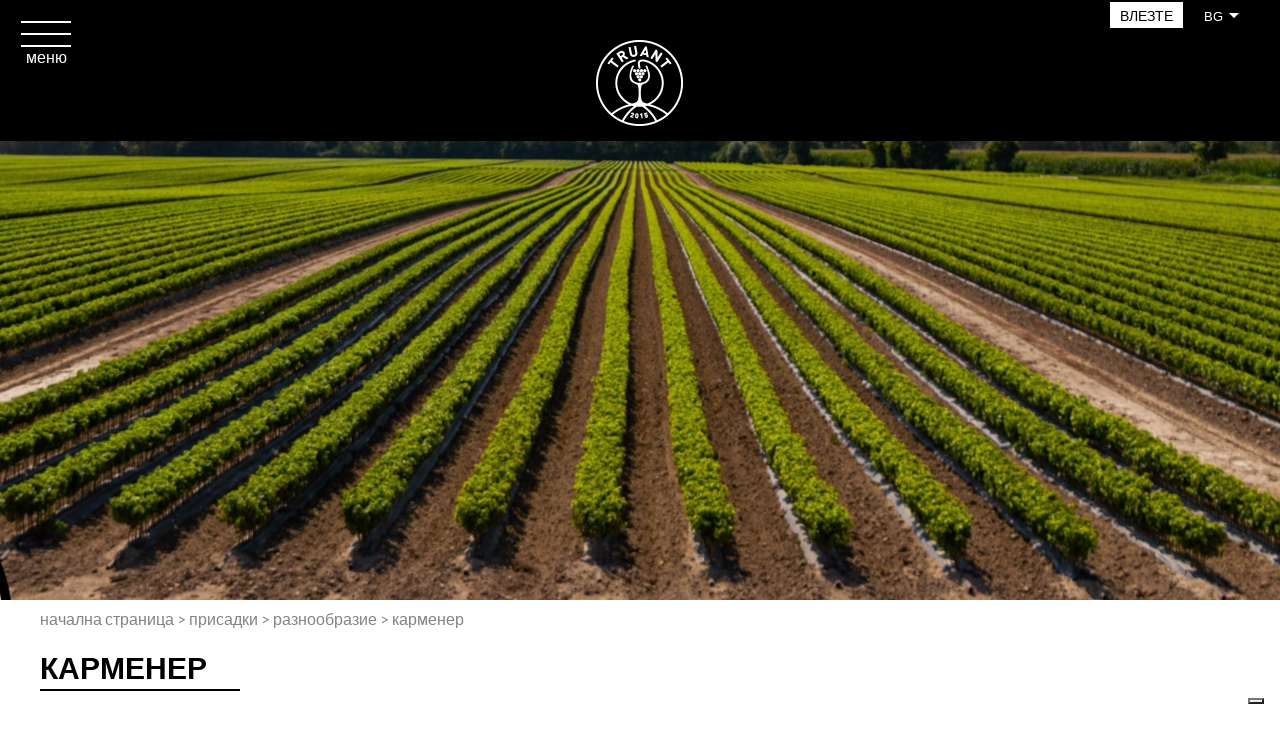

--- FILE ---
content_type: text/html; charset=utf-8
request_url: https://bg.truant.wine/varieta/carmenere/
body_size: 36057
content:


<!DOCTYPE html>

<html xmlns="http://www.w3.org/1999/xhtml" dir="ltr" lang="bg" xml:lang="bg" >
<head id="ctl00_Head1"><meta http-equiv="content-type" content="text/html;charset=UTF-8" /> 
    <!--[if IE]>
        <meta http-equiv="X-UA-Compatible" content="IE=EmulateIE9" />
    <![endif]-->
    	
    <title>| TRUANT Societ&#224; Semplice Agricola</title>  
    <meta name="description" content="" />
    <meta name="robots" content="index, follow" />
    <meta name="DC.Title" xml:lang="BG" lang="BG" content="| TRUANT Societ&#224; Semplice Agricola" />
    <link rel="canonical" href="https://bg.truant.wine/varieta/carmenere/" />  

    <meta property="og:title" content="КАРМЕНЕР"/>
    <meta property="og:description" content="КАРМЕНЕР"/>
    <meta property="og:url" content="https://bg.truant.wine/varieta/carmenere/" />
    <meta property="og:site_name" content="Truant"/> 
    <meta name="twitter:card" content="summary" />
    <meta name="twitter:title" content="КАРМЕНЕР" />
    <meta name="twitter:description" content="КАРМЕНЕР" />


    <script>(function(w,d,s,l,i){w[l]=w[l]||[];w[l].push({'gtm.start':
    new Date().getTime(),event:'gtm.js'});var f=d.getElementsByTagName(s)[0],
    j=d.createElement(s),dl=l!='dataLayer'?'&l='+l:'';j.async=true;j.src='https://www.googletagmanager.com/gtm.js?id='+i+dl;f.parentNode.insertBefore(j,f);
    })(window,document,'script','dataLayer','GTM-MT66RKV');
    </script>
    <meta name="referrer" content="origin-when-crossorigin" />
    <meta name="msvalidate.01" content="05233519BCCE397559500D2C69B38BB2" />    
    <meta name="geo.position" content="46.14342649;12.97714904" />
    <meta name="ICBM" content="46.14342649, 12.97714904" />
    <meta name="viewport" content="width=device-width, user-scalable=yes, initial-scale=1.0, minimum-scale=1.0, maximum-scale=10.0" /><link rel="alternate" hreflang="it" href="https://www.truant.wine/varieta/" />
<link rel="alternate" hreflang="en" href="https://en.truant.wine/variety/" />
<link rel="alternate" hreflang="de" href="https://de.truant.wine/rebsorte/" />
<link rel="alternate" hreflang="ru" href="https://ru.truant.wine/varieta/" />
<link rel="alternate" hreflang="bg" href="https://bg.truant.wine/varieta/" />
<link rel="alternate" hreflang="fr" href="https://fr.truant.wine/varieta/" />
<link rel="alternate" hreflang="es" href="https://es.truant.wine/varieta/" />
<link rel="shortcut icon" href="../../favicon.png" type="image/x-icon" /><link rel="icon" href="../../favicon.png" type="image/x-icon" />
    <script src="https://bg.truant.wine/js/jquery.min.js"></script>   
</head>
<body>   
    <noscript><iframe src="https://www.googletagmanager.com/ns.html?id=GTM-MT66RKV" height="0" width="0" style="display:none;visibility:hidden"></iframe></noscript>
    <div class="boxCaricamentoCss" style="position: fixed; top: 0; right: 0; bottom: 0; left: 0; padding: 20px; z-index: 999999; background: white; display: -webkit-flex; display: flex; -ms-flex-direction: column; -webkit-flex-direction: column; flex-direction: column; justify-content: center; align-items: center;">
        <img src="https://bg.truant.wine/immagini/logo.png" alt="TRUANT Società Semplice Agricola" style="max-width: 100%; margin-bottom: 20px;" />
        <img src="https://bg.truant.wine/immagini/loading.gif" alt="" />
    </div>
    <form name="aspnetForm" method="post" action="https://bg.truant.wine/varieta/carmenere/" id="aspnetForm">
<div>
<input type="hidden" name="__EVENTTARGET" id="__EVENTTARGET" value="" />
<input type="hidden" name="__EVENTARGUMENT" id="__EVENTARGUMENT" value="" />
<input type="hidden" name="__LASTFOCUS" id="__LASTFOCUS" value="" />
<input type="hidden" name="__VIEWSTATE" id="__VIEWSTATE" value="MN1fuw/gA6XotMB1wVMNUN6zMiitYlhbuiCL+xYjHowCzDji7Qo1ARK/eKVQovNkau4/BkNVSdbogjRuNx6GthvAT7DQWFUNdepjNRQDfsgY3Z/KXYLqp6POdHjlgp3DLMVTucacwi0sCQhfEiCS6Iw6k0kai/8S4OMGAY1Py/gxX59f9Kj3IGU7hSHg4bacgl1RTLk0L4HZfKYOqpukCHh4/Ql/q9P0hAPXCYeVVW7o/UeLfHGmyZEYKrKqzgfZI7HfZ/RD94R57kYUFnkaKnFNXF8Hj1soVUJBFtAV+jaBo6cdIO4uIcuGdlkrJOi4w4/tujYHyN4keWI0hju+RVxV222+/ed62VAGex4LT9jKpi9neTkiDPoWQ/fiC1MMrKVQhUD17YBBn86RZC7D8BGBYjW9mIPjPYXMMZYwqzIJk9hycG9/S0KaJkOPX5t23gXogmf5hsoyiC3Sy8htopcwNamLx1ot+aI17Cxs//evUW1q+4mRnuvtXmivVbQrVhvgxPBEDaYTWpjJwv5hwkMyjZmyLuR6jF5bkwYZUEgNsVfgFaXqNFYve5CFeWcXto2XvkbGkQaauPavg3zC52hL8fmypSMG0O1Q1uABVCcEjTBoSJJHk+kNUIVuq9ChW4xQnDshGcyuA7fKbKlSYRHsmt0390fjtdt/6yIWF/ji198Le7g/mGNGe1YCe2cosq6vg4nMMc+ijqUw+iyW/vXwHXlXlw8EHkmcrf4hDMv60mTz74H2oPZ6IWOZ6bvtF7tHB4pe70i2LrEJImHLULzqu/pJ06R87+wFR6o2jNLR83vxZtVn3IGxGY98y9HlbUadSgO2pANaCrqbGLtdkkixlboHPnEwsIfCptCSfbGdPpAuoXp1sZvZChbWJWDIThk0V1DosGxt264mRjWgHToak8La9UCrOQ0bvdZjUx60Fa/qVGghwWEPpH8gan8J7WKe+QiAJ6cT7dTr6omkzIXvHnxZR9qBwpne4MBCHEJa5qIYj23kFxrrii1X/fOo6PpYDY4e/[base64]/IZSxXFH0FdQR6D0jOmiDZWv55Xw9Ld/QGsOwtVziU/CafgUBLOtJiF/PAM5+7u9Y9uSg4hZt5CN+n6nvjh3gVXab3fkRvrSwnt7WjamjMACC6SmC9woCDC679le8bt8FTWSgKeb/pKoflbEcrmcHtV/mrhYObn2MJBRetJMQkmHLUja6EgdmBus+S9izQI9G0DbOUio+1Iacvf+/AV9Kl7/24nY2aCX5n+TkHGdV+Y5bZW8FfCCdpJtdK4u5zQ+RPLZH7Lc+nNQBhzdCRgfZO6b53QBZVTovOr7Xqwg02lPzR0Ia8S112Y8Oo/frZ9ZDwKvm24Rt0Bxe+Tvn61Ab/6yi2QNYHnxQ5f3KfWYD7+xYjvtZSPNmGrjyjEAz3KnV+pSq6t3v+GP3HnEtvv1TBs2XxQX315aTRLPu31KpNnJdBjGeznjVtcge3W08HfA3Uyjliyy/fv//CGdaNh/yE8E4jNTlGQf+It00sbMEhkJF0X4jihbab/wqLrwS2sKVHwqLmYylTrDCYhBm+fUeX9/PRoQ89a6fvZy+k9Pp/mC6HZma934GqMVXr/sDejkAesc/Mlm16hnqFPboDEzoi5eJPgByPum5a+H3enNfisWicPVZYgejfJxMWv+xq8NiTpV9Nrb9HRXqkfz3sQKHIC05Omjc7a10jUPbCXmgXZ/MhS/3bhIIh9CNdnh1+lz8/x49v6nUHHVlY/0vBy24W977JTi9ZujTlCSY15XENP8n6hMutKVE+/bRe7SK/[base64]/4yOUCQWCiqaqbD6Ez5E47XEwjxZ7cUUe2ump0LpTUBYXIbZWLnTVlbhZNe0x1nzNj3SOUaNB5TVwmsC/cPW7iaWIvh6iVCqFTLmZdq0jkDvqF13pDTEN5eG2onzN2XlSTHgA5GiZ4YDOLxK/kkrUbgEHvX1PkTI0c1l5wEVRQsU3eLSj4I9LxByaN5y7Nj7hCmOHBFsa0jY2x50Y2n7nu5jK8SP59xNNGbsz4QoGQyj+VytMYsrep0E34ycrfqChBHDJoheAK3zgighX+Qi3HwzbaqeM6pzW/D/TlWEvdx0At6D1yXEQ/1GSymqWXzgJH1nq+0+rcwaFKlxEzyXnputlQdHB3v4eAZFLR5bB5xlTr+f8THds9bdlKXl18U3+ztyuARwdStfK1i6DpsblbEF2ABCFQ6jOTif85njraxCabDIXxMMrWJgOgn8ZUA+j162HwC1c1wuveW9ME/7nSmlHq/[base64]/[base64]/+5ifwhr0pqYBBfFfBcexvkyb5JLHEfIZ/NizHOcqw8TewTWPbIqty9WojTyDn0cWnwhkEgh+Lv+0EW8kMkv9wwPhTUy8kQUZeU4K5SmJqS1ClXQudvLGtOqYoSXtjdiLZ3CxEWYkGEaMKQABy4cGvzRaDs3eulHbPJHY37BJwo7bzG1pWmmPFuBNTkVmeTzKuOM0IFf6JBhxIc8XIBo/dwQZqcjANYGu9AyVoKokW0CEa9P667nExN6Kp2gOLsoDWC4b7fATBLMDP+IvND2m4X0o1qZ4Lrs11b0mq46CzNfAhGVG03wGQHfGiUO/RVTVvYQz+10kO/4xOY8DvwsFy6qE7SskJa6QVwjwweYtetyacV+xPRearNxNprlLJ6sBbrxK8v5s02MFieocXYLcz3o9qRNWKaNpE5+s5aDlzutZ18DvSAJU85JN+9qwZ/AcquAUBin+KidgftzGDPRYAEiGOsPchxye5G2sV7zBdz/yF6Y4iqO0vl/XyWSoD3qf0x3HqH7C1GgGO2XJnwY8NcAVFcqlAs0U4p7PGUyuLQUT9hZl/[base64]/lt/b79BhslaOCB9iybnVx9NISDOYb5x0XlCZq2t7Vg7KGvLJ18WfW5kaslzb8SAxSlP8JuyKKjvBvdUCPQE1NX7E5p6694HdMjQahQzV60DmGGSA9jVBo7pdUkDusgx/[base64]/a5pX0cxuvtkvZ90Chbs1Mh22aucBFnbxhTQQUGpFwdvVOQWk0D1cm0a7AkTqtDub4MGlLp8JHa52kAmOKrB2XwNboaYgKleU1FjZ4p8BZ0tjFaiuGUMqnQFcHcFi/ogSGuA5j+R3WBSrGIsLNhQC5VAkhKqsc2B6dWSq6NX1tedWz535qncu7Cqvagu7CuxhAPORpMQQzQtJ2AILXKtbRj6pX/qmCoWYMpAqb/PHjzlk1NcfyMBleGXMEpge9bM9IQu5gMn0853zRP5HvLZVGxWUOI1Zqz+KAp+/1c15yN8ZexhiQCqvQz0d1ynCZPIXBvVqtouUo9MQagRpQY/Q/AGYS/bhaecyEHHlvdiUbjVNrtX/968kJekvDt3r/u8gDSAt9VRlfy6WPQfZRGq+X46KFuUAeWAlYjRTVA/X+P6rZUza4vssizVeuvx0p6c+TZD5xWltuYHrR3sFdbTulBQNFzrZLVbztTsJfLJ+VpzS6Jyi4k0J/AibJlXxiwUMiQFNgEqFtj1aOpCt1TYK83T0SK1vOF2dP9Nf2vpixkOEaM5Bc6E3rm5vr8BZOFbOorBUUkiJ/48TgVLLWdiSZ9J3yDPJwM8wh3esFrgoetmJ8th2tlMoSOdBArdMTwC/9U8m6bms+Bpp0uE7S3ShvW02E/XisbKjcmKLcVQ6454xHD9D6FNR47kaKyleGBf65d+yMC183xluBUaPinyzJgSHS7zMOKTd0JkrGwJDwLEmkSWR5SPSIMy3yqxsRInUxNCoFfTqML4wvzC5tr7V3XXBcT/2eEwIcXlatrPv8q92oiZGepXVAyaJBKVcWdWEcGr6mWFrgTdY+aNXwPg81ir8s9Y9kB91jAHOoscuWIHnXMX3JNHuKHhU+hcvu+ao/24a4mme2CL3JVADCaTgezo06YrmYWY3+CIToUlH2JYHko8I581r6/NLON17MN49RuLaBJS4WGs67O3vHkWXk8jn+m7BEnFlbsEfo1PLtnUd2PpdrLf+Qw6YW/vkJJ/yfihwCro4souS4MSI5QzEh/LWSMlAt4wRAFIt+64Xb7mtJRHYRZTeKTSCpJDX/2CD+4ANvyDX8+9mqqP7tfPrBqiHLAtl1uvbYEOeym4Ogr/iRIPkzgldqwaJY+1F7IPcPuiVkn5yXC2sH7NnmQsxxiyNMiKJzq81fVeYb3kH2EcTd6291X0WW6D65J/C0zcXD+oBImh0enMH5fVD3/bqsWQIewsM7KFuLWaMpYbgVuizSyIqxU9Db2PeIs2vcr9aBn0zw1qvzucQeRrj+wuSudd3I3vDKjPcBCaQHE+kG5Au2DFVlu4/5ajS39+SjR4+he3js0FfZLQBAP9/+sUk6OhNwVZHoEcpXLH5JX5TwleIQYBWeDHAIB7YD7Afp6bIHJHEp+pT5TfBVtPSkIquYRXoni5a0jJziXeKxqejQ0xTi7YQK6lqyjhwpFNkw9gTsrrlUijhK3GrMVehAYp0mQiR4OjXZDhX6muFhASo2j3/vO9btQ9L9r7LtipnTsf1oA1a+qwkSzQrmTNHbev8i7fagoGr2nEMmlAPOgr/IVYxa12b+EC6ssdFkPm0VMlOZpFKp0hDrjzbfcHGJ9WrWo9tVTUUJ8sdp3u3GCIzbHEcBBAND2efg4FjIMBkZepnV/T+X/PceWTClds1KKo5gh/Q3Ft1RFBm1RYm66HQLLJV5/dSFrlgkm+TCkpyI+liGLF1jG8fN2DsvWgiNxS9b3rMQpHl4/gtbBL2QDeBGit6OCM8v6bowSh9x8/Aa+sAdJMOl1v6szVdTgAd4MZt92+sDEh+t3iWgYDK3RjYGb5Wcwyg0R9+Rt8VmMIinL4WEb6Nx7aKoW2yFinZdd2edtzSGvr1YpTowA0UQLfINri9vER8plEaPFm8ZweqVKpQUrr1A8dFqtN0d0TxonuRndUMsqn1xd+2mbuy3w526rUBi6H/lVKyp1JO56ZdO3GX1Gw04vYxbagUVg4z70WsIf8wVJsYAOUvXXW+oCer1uEGujyrPK3+4q42QBEu5gRprtPnNMJ/g5JgeQDebm4qnQ+LqtkvnMtV6MYcgY0VavddRRoLFKsIqSmU+4UvxaT7gnWoP" />
</div>

<script type="text/javascript">
//<![CDATA[
var theForm = document.forms['aspnetForm'];
if (!theForm) {
    theForm = document.aspnetForm;
}
function __doPostBack(eventTarget, eventArgument) {
    if (!theForm.onsubmit || (theForm.onsubmit() != false)) {
        theForm.__EVENTTARGET.value = eventTarget;
        theForm.__EVENTARGUMENT.value = eventArgument;
        theForm.submit();
    }
}
//]]>
</script>


<script src="https://ajax.aspnetcdn.com/ajax/4.6/1/WebForms.js" type="text/javascript"></script>
<script type="text/javascript">
//<![CDATA[
window.WebForm_PostBackOptions||document.write('<script type="text/javascript" src="/WebResource.axd?d=pynGkmcFUV13He1Qd6_TZD_4K34B95t5AaCRv6JBu7Q5RJ-EkmzeCVWlvC_zNNxhF_Yt6D20Ov-YM9KoY9-AVw2&amp;t=638628279619783110"><\/script>');//]]>
</script>



<script src="https://ajax.aspnetcdn.com/ajax/4.6/1/MicrosoftAjax.debug.js" type="text/javascript"></script>
<script type="text/javascript">
//<![CDATA[
(window.Sys && Sys._Application && Sys.Observer)||document.write('<script type="text/javascript" src="/ScriptResource.axd?d=D9drwtSJ4hBA6O8UhT6CQssus7Ov-jlDrSafVVyMaKgc0hA3fryU4yJaW9jA1fJGXfbQ7Ck-GVVCcbJcdUh2-ydQgLHAC-VSTz9qAzHL1aeOCMw2_qdwSFZ08_AUpoI83tTC69pe3Quij9ESP5MlpQ6FPymJnffGUhXieq1tXOM1&t=2a9d95e3"><\/script>');//]]>
</script>

<script type="text/javascript">
//<![CDATA[
if (typeof(Sys) === 'undefined') throw new Error('ASP.NET Ajax client-side framework failed to load.');
//]]>
</script>

<script src="https://ajax.aspnetcdn.com/ajax/4.6/1/MicrosoftAjaxWebForms.debug.js" type="text/javascript"></script>
<script type="text/javascript">
//<![CDATA[
(window.Sys && Sys.WebForms)||document.write('<script type="text/javascript" src="/ScriptResource.axd?d=JnUc-DEDOM5KzzVKtsL1tUgMROJTLCtsBqkKHPA2q22xMvB-MeXhcOvbuXG3IrS52YwLWjRRTP7SoIzU2dZtZOYyT7FS_wxwo3eP9wD7EFDos8TGHEbuo5tqyeQE_9SIp8gT1p5GRbzcIJmj3_s66jXfMlLm-QBFZBDpEHn5Npzjv-9X3xn-3ECLvJ0LaaVb0&t=2a9d95e3"><\/script>');//]]>
</script>

<div>

	<input type="hidden" name="__VIEWSTATEGENERATOR" id="__VIEWSTATEGENERATOR" value="5343C4F4" />
	<input type="hidden" name="__EVENTVALIDATION" id="__EVENTVALIDATION" value="yfik+P41iL17oZkNSL6f3qa83B4S+5t2PK9tnJloWwLqAx4XV0n0BLNTcd1YFGlozZdrl01SiG9DpVarRf7k8Y1Knsv/PDeZyTCcw1sFw7tjBqlpykN4M1iRAK6Sez28wHz9oHLypmVM2i3KKIxkOOdaywFXWtSJ1vFRsqzwQFrFKdRdObgusSbAbo5p1PbE7Fu/XB4me6al+fnBcpgWndoZKkDO31COdccG0iwfsUncFRFeKcN3iqrC62diZuNrukXq1+LZli2vlqo0bivGgtMSX0CqLeVShEzUQKFyi84=" />
</div>
        <script type="text/javascript">
//<![CDATA[
Sys.WebForms.PageRequestManager._initialize('ctl00$ScriptManager1', 'aspnetForm', [], [], [], 90, 'ctl00');
//]]>
</script>

        <div id="ctl00_UpdateProgress1" style="display:none;">
	<div id="loading"><img src="https://bg.truant.wine/immagini/loading.gif" alt="" id="loadingLink" /></div>
</div>
        <header>                   
            <a class="mostraMenuPiccolo">
              <span class="linea"></span>
              <span class="linea"></span>
              <span class="linea"></span>
              <span>Меню</span>
            </a>

            <a href="https://bg.truant.wine/" class="logo"><img src="https://bg.truant.wine/immagini/logo.png" alt="TRUANT Società Semplice Agricola" /></a>
             
            
            <div class="ecommerceMaster">
                
                <div id="ctl00_pnlLogin" class="ecommerceMasterPannello">
	 
                    <span class="ecommerceMasterButton ecommerceMasterVoce">
                        <a id="ctl00_lkbLogin" href="javascript:__doPostBack(&#39;ctl00$lkbLogin&#39;,&#39;&#39;)">Влезте</a>
                    </span>
                
</div> 
                
            </div>
            

             
            
            <div class="customDdl lingue"><select name="ctl00$ddlLingue" onchange="javascript:setTimeout(&#39;__doPostBack(\&#39;ctl00$ddlLingue\&#39;,\&#39;\&#39;)&#39;, 0)" id="ctl00_ddlLingue">
	<option value="it">it</option>
	<option value="en">en</option>
	<option value="de">de</option>
	<option value="ru">ru</option>
	<option selected="selected" value="bg">bg</option>
	<option value="fr">fr</option>
	<option value="es">es</option>

</select></div>
            
            
             
            <nav class="menu">
              <div class="voceMenu voceMenu0 "><a href="https://bg.truant.wine/home/">Начална страница</a></div><div class="voceMenu voceMenu0 menuapri1 voceMenuAttiva voceMenuConSottomenu"><a href="https://bg.truant.wine/portinnesti/">присадки</a><div class="sottomenu"><div class="voceMenu voceMenu1 "><a href="https://bg.truant.wine/portinnesti/">Лозови подложки</a></div><div class="voceMenu voceMenu1  voceMenuAttiva"><a href="https://bg.truant.wine/varieta/">Разнообразие</a></div></div></div><div class="voceMenu voceMenu0 menuapri2 voceMenuConSottomenu"><a href="https://bg.truant.wine/wines/">Вина</a><div class="sottomenu"><div class="voceMenu voceMenu1 "><a href="https://bg.truant.wine/wines/bianchi/">Бели вина</a></div><div class="voceMenu voceMenu1 "><a href="https://bg.truant.wine/wines/rossi/">Червени вина</a></div><div class="voceMenu voceMenu1 "><a href="https://bg.truant.wine/wines/spumantizzati/">Пенливи вина</a></div></div></div><div class="voceMenu voceMenu0 "><a href="https://bg.truant.wine/truant/">Труант</a></div><div class="voceMenu voceMenu0 menuapri3 voceMenuConSottomenu"><a href="https://bg.truant.wine/san-daniele-del-friuli/">Сан Даниеле дел Фриули</a><div class="sottomenu"><div class="voceMenu voceMenu1 "><a href="https://bg.truant.wine/san-daniele-del-friuli/">Сан Даниеле дел Фриули</a></div><div class="voceMenu voceMenu1 "><a href="https://bg.truant.wine/aspetti-ecologici/">Екологични аспект</a></div></div></div><div class="voceMenu voceMenu0 "><a href="https://bg.truant.wine/truant-wine-store/">Магазин</a></div><div class="voceMenu voceMenu0 "><a href="https://bg.truant.wine/news/">Новини</a></div><div class="voceMenu voceMenu0 menuapri4 voceMenuConSottomenu"><a href="https://bg.truant.wine/galleria/barbatelle/">Галерия</a><div class="sottomenu"><div class="voceMenu voceMenu1 "><a href="https://bg.truant.wine/galleria/barbatelle/">Лозови растения</a></div><div class="voceMenu voceMenu1 "><a href="https://bg.truant.wine/galleria/vini/">Вина</a></div></div></div><div class="voceMenu voceMenu0 menuapri5 voceMenuConSottomenu"><a href="https://bg.truant.wine/shop/">Магазин</a><div class="sottomenu"><div class="voceMenu voceMenu1 "><a href="https://bg.truant.wine/shop/">Във витрината</a></div><div class="voceMenu voceMenu1 "><a href="https://bg.truant.wine/shop/bianchi/">Бели вина</a></div><div class="voceMenu voceMenu1 "><a href="https://bg.truant.wine/shop/rossi/">Червени вина</a></div><div class="voceMenu voceMenu1 "><a href="https://bg.truant.wine/shop/spumantizzati/">Пенливи вина</a></div></div></div><div class="voceMenu voceMenu0 "><a href="https://bg.truant.wine/contatti/">Контакти</a></div>
            </nav>
            
        </header>
        <div class="elencoSottomenu"><div>
            <div class="sottomenu sottomenu1"><div class="voceMenu voceMenu0 "><a href="https://bg.truant.wine/portinnesti/">Лозови подложки</a></div><div class="voceMenu voceMenu0  voceMenuAttiva"><a href="https://bg.truant.wine/varieta/">Разнообразие</a></div></div><div class="sottomenu sottomenu3"><div class="voceMenu voceMenu0 "><a href="https://bg.truant.wine/san-daniele-del-friuli/">Сан Даниеле дел Фриули</a></div><div class="voceMenu voceMenu0 "><a href="https://bg.truant.wine/aspetti-ecologici/">Екологични аспект</a></div></div><div class="sottomenu sottomenu2"><div class="voceMenu voceMenu0 "><a href="https://bg.truant.wine/wines/bianchi/">Бели вина</a></div><div class="voceMenu voceMenu0 "><a href="https://bg.truant.wine/wines/rossi/">Червени вина</a></div><div class="voceMenu voceMenu0 "><a href="https://bg.truant.wine/wines/spumantizzati/">Пенливи вина</a></div></div><div class="sottomenu sottomenu5"><div class="voceMenu voceMenu0 "><a href="https://bg.truant.wine/shop/">Във витрината</a></div><div class="voceMenu voceMenu0 "><a href="https://bg.truant.wine/shop/bianchi/">Бели вина</a></div><div class="voceMenu voceMenu0 "><a href="https://bg.truant.wine/shop/rossi/">Червени вина</a></div><div class="voceMenu voceMenu0 "><a href="https://bg.truant.wine/shop/spumantizzati/">Пенливи вина</a></div></div><div class="sottomenu sottomenu4"><div class="voceMenu voceMenu0 "><a href="https://bg.truant.wine/galleria/barbatelle/">Лозови растения</a></div><div class="voceMenu voceMenu0 "><a href="https://bg.truant.wine/galleria/vini/">Вина</a></div></div>
        </div></div>

        <nav class="menuPiccolo">
            <a class="chiudiMenuPiccolo"><span class="x">X</span>Затваряне</a>
            <div class="voceMenu voceMenu0 "><a href="https://bg.truant.wine/home/">Начална страница</a></div><div class="voceMenu voceMenu0  voceMenuAttiva voceMenuConSottomenu"><a href="https://bg.truant.wine/portinnesti/">присадки</a><div class="sottomenu"><div class="voceMenu voceMenu1 "><a href="https://bg.truant.wine/portinnesti/">Лозови подложки</a></div><div class="voceMenu voceMenu1  voceMenuAttiva"><a href="https://bg.truant.wine/varieta/">Разнообразие</a></div></div></div><div class="voceMenu voceMenu0  voceMenuConSottomenu"><a href="https://bg.truant.wine/wines/">Вина</a><div class="sottomenu"><div class="voceMenu voceMenu1 "><a href="https://bg.truant.wine/wines/bianchi/">Бели вина</a></div><div class="voceMenu voceMenu1 "><a href="https://bg.truant.wine/wines/rossi/">Червени вина</a></div><div class="voceMenu voceMenu1 "><a href="https://bg.truant.wine/wines/spumantizzati/">Пенливи вина</a></div></div></div><div class="voceMenu voceMenu0 "><a href="https://bg.truant.wine/truant/">Труант</a></div><div class="voceMenu voceMenu0  voceMenuConSottomenu"><a href="https://bg.truant.wine/san-daniele-del-friuli/">Сан Даниеле дел Фриули</a><div class="sottomenu"><div class="voceMenu voceMenu1 "><a href="https://bg.truant.wine/san-daniele-del-friuli/">Сан Даниеле дел Фриули</a></div><div class="voceMenu voceMenu1 "><a href="https://bg.truant.wine/aspetti-ecologici/">Екологични аспект</a></div></div></div><div class="voceMenu voceMenu0 "><a href="https://bg.truant.wine/truant-wine-store/">Магазин</a></div><div class="voceMenu voceMenu0 "><a href="https://bg.truant.wine/news/">Новини</a></div><div class="voceMenu voceMenu0  voceMenuConSottomenu"><a href="https://bg.truant.wine/galleria/barbatelle/">Галерия</a><div class="sottomenu"><div class="voceMenu voceMenu1 "><a href="https://bg.truant.wine/galleria/barbatelle/">Лозови растения</a></div><div class="voceMenu voceMenu1 "><a href="https://bg.truant.wine/galleria/vini/">Вина</a></div></div></div><div class="voceMenu voceMenu0  voceMenuConSottomenu"><a href="https://bg.truant.wine/shop/">Магазин</a><div class="sottomenu"><div class="voceMenu voceMenu1 "><a href="https://bg.truant.wine/shop/">Във витрината</a></div><div class="voceMenu voceMenu1 "><a href="https://bg.truant.wine/shop/bianchi/">Бели вина</a></div><div class="voceMenu voceMenu1 "><a href="https://bg.truant.wine/shop/rossi/">Червени вина</a></div><div class="voceMenu voceMenu1 "><a href="https://bg.truant.wine/shop/spumantizzati/">Пенливи вина</a></div></div></div><div class="voceMenu voceMenu0 "><a href="https://bg.truant.wine/contatti/">Контакти</a></div>
        </nav>

        
    <div id="ctl00_cphTestata_pnlTestata" title=" " class="testata" style="background-image:url('https://bg.truant.wine/contenuti/contenuti/TRUANT-Vivaio_1.jpg?t=05092023152105');">
	<div><span id="ctl00_cphTestata_lbDidascaliaTestata1" class="didascaliaTestata1"></span><span id="ctl00_cphTestata_lbDidascaliaTestata2" class="didascaliaTestata2"></span></div>
</div>


        <div class="corpo"> 
            
            
    <div class="contenuto">
        <div class="briciole">
            <a href="https://bg.truant.wine/">Начална страница</a> &gt;
            присадки &gt;
            <a href="https://bg.truant.wine/varieta/">Разнообразие</a> &gt;
            КАРМЕНЕР
        </div>

        <h1 class="titolo">КАРМЕНЕР</h1>
        
        <div class="categorieBarbatelle">
            
                    <a name="11"></a>
                    <div class="tipologieportinnesti">
                        <h2 class="portinnesti"><a href="#" id="Mostra_11"><img src="https://bg.truant.wine/immagini/apri.png" alt="Отворете" />ISV FV5</a><a href="#" 
                        id="Nascondi_11"><img src="https://bg.truant.wine/immagini/chiudi.png" alt="Затваряне" />ISV FV5</a></h2>
                        
                        <div id="Dettaglio_11" class="tipologieportinnestiDettaglio"><div>
                            
                            <img id="ctl00_cphCorpo_rptTipologie_ctl00_imgTipologia" title=" " src="https://bg.truant.wine/contenuti/sottotipologievarieta/CARMENERE-clone-ISV-FV5_1.jpg?t=05092023152205" alt=" " />
                            
                                    <a name="447"></a>
                                    <div class="portinnesti">
                                        <h3 class="portinnesti">ПРОИЗХОД</h3>
                                        <div class="portinnestiDettaglio">
                                            <div class="descrizione"><p>&nbsp;</p>

<p>С произход района на Бордо във Франция. Понастоящем се култивира в Североизточна Италия и в Чили, а благодарение на новите по-качествени клонове с по-малък растеж сега се подновява интереса към него в Италия и в чужбина. Използва се изключително във винопроизводството, често в комбинация с по-ценни сортове грозде, като има характерен тревист аромат, който е намалява с остаряването.</p>

<p>&nbsp;</p>

<p><strong>ЛИСТА</strong></p>

<p>&nbsp;</p>

<p>Средни, орбикуларни, петоъгълни, повърхността на петурата е с U-образна форма с припокриващи се ръбове, със затворени горни странични врязове, с отворени долни странични врязове с U-образна форма.</p>

<p>&nbsp;</p>

<p><strong>ГРОЗД</strong></p>

<p>&nbsp;</p>

<p>Среден, пирамидален, крилат, почти рехав.</p>

<p>&nbsp;</p>

<p><strong>ЗЪРНО</strong></p>

<p>&nbsp;</p>

<p>Средно до голямо, сферично, с дебела и здрава кожица, покрита с много восъчен налеп, с наситено черен цвят.</p>

<p>&nbsp;</p>

<p><strong>СРЕДНО ТЕГЛО НА ГРОЗД</strong></p>

<p>&nbsp;</p>

<p>165 г</p>

<p>&nbsp;</p>

<p><strong>ФЕНОЛОГИЧНИ ФАЗИ</strong></p>

<p>&nbsp;</p>

<p>Напъпване: средно&nbsp;&nbsp;&nbsp;&nbsp;&nbsp;&nbsp;&nbsp;&nbsp;&nbsp;&nbsp;&nbsp;&nbsp;&nbsp;&nbsp;&nbsp;&nbsp;&nbsp;&nbsp;&nbsp;&nbsp;&nbsp;&nbsp;&nbsp;&nbsp;&nbsp;&nbsp;&nbsp;&nbsp;&nbsp;&nbsp;&nbsp;&nbsp;&nbsp;&nbsp;&nbsp;&nbsp;&nbsp;&nbsp;&nbsp;&nbsp;&nbsp;&nbsp;&nbsp;&nbsp;&nbsp;&nbsp;&nbsp;&nbsp;&nbsp;&nbsp;&nbsp;&nbsp;&nbsp;&nbsp;&nbsp;&nbsp;&nbsp;&nbsp;&nbsp;&nbsp;&nbsp;&nbsp;&nbsp;&nbsp;&nbsp;&nbsp;&nbsp;&nbsp;&nbsp;&nbsp;&nbsp;&nbsp;&nbsp;&nbsp;&nbsp;&nbsp;&nbsp;&nbsp;&nbsp;&nbsp;&nbsp;&nbsp;&nbsp;&nbsp;&nbsp; &nbsp;&nbsp;&nbsp;&nbsp;&nbsp;&nbsp;&nbsp;&nbsp;&nbsp;&nbsp;&nbsp;&nbsp;&nbsp;&nbsp;&nbsp;&nbsp;&nbsp;&nbsp;&nbsp;Начало на узряването: средно</p>

<p>&nbsp;</p>

<p>Цъфтене: средно&nbsp;&nbsp;&nbsp;&nbsp;&nbsp;&nbsp;&nbsp;&nbsp;&nbsp;&nbsp;&nbsp;&nbsp;&nbsp;&nbsp;&nbsp;&nbsp;&nbsp;&nbsp;&nbsp;&nbsp;&nbsp;&nbsp;&nbsp;&nbsp;&nbsp;&nbsp;&nbsp;&nbsp;&nbsp;&nbsp;&nbsp;&nbsp;&nbsp;&nbsp;&nbsp;&nbsp;&nbsp;&nbsp;&nbsp;&nbsp;&nbsp;&nbsp;&nbsp;&nbsp;&nbsp;&nbsp;&nbsp;&nbsp;&nbsp;&nbsp;&nbsp;&nbsp;&nbsp;&nbsp;&nbsp;&nbsp;&nbsp;&nbsp;&nbsp;&nbsp;&nbsp;&nbsp;&nbsp;&nbsp;&nbsp;&nbsp;&nbsp;&nbsp;&nbsp;&nbsp;&nbsp;&nbsp;&nbsp;&nbsp;&nbsp;&nbsp;&nbsp;&nbsp;&nbsp;&nbsp;&nbsp;&nbsp;&nbsp;&nbsp;&nbsp;&nbsp;&nbsp;&nbsp;&nbsp;&nbsp;&nbsp;&nbsp;&nbsp;&nbsp;&nbsp;&nbsp;&nbsp;&nbsp;&nbsp;&nbsp;&nbsp;&nbsp;&nbsp;&nbsp; Узряване: средно</p>

<p>&nbsp;</p>

<p><strong>ОЦЕНКА НА КЛОНА</strong></p>

<p>&nbsp;</p>

<p>Жизнен италиански клон, с добър, но непостоянен добив. Неравномерна родовитост. Подходящ за предимно рохкави почви с малко глина. Препоръчителни системи за отглеждане: разширени с дълго зарязване. Много типичен Биотип, чувствителен към неблагоприятни климатични условия, които по време на цъфтежа може да повлияят на връзването на плод.</p></div>
                                             
                                        </div>
                                    </div>  
                                
                        </div></div>
                    </div>   
                
        </div>
        
                   
                   
        <a id="ctl00_cphCorpo_hlTorna" class="torna" href="https://bg.truant.wine/varieta/?p=0">&lt; Назад</a>

    </div>

            
        </div>
        
        <footer><div>
            
            <div class="logoFooter">
                <a href="https://bg.truant.wine/"><img src="https://bg.truant.wine/immagini/logo_piede.png" alt="TRUANT Società Semplice Agricola" /></a>
            </div>
            <div class="vcard address-vcard">
                <span class="org">TRUANT Società Semplice Agricola</span><br />
                <span class="adr">
                    <span class="street-address">via Nazionale 10</span> <br /> 
                    <span class="postal-code">33038</span> - <span class="locality">San Daniele del Friuli</span> (<span class="region">UD</span>) 
                </span><br />
                <span class="voceAnagrafica">C.F. - P.IVA 01785000934</span><br />
                <span class="voceAnagrafica"><a href="mailto:truant@libero.it" class="email">truant@libero.it</a></span>
            </div>

            <div class="linkFooter">
                
                <a href="https://bg.truant.wine/condizioni-vendita/">Условия за продажба</a>
                <a href="https://bg.truant.wine/privacy/">Политика за поверителността</a>
                <a href="https://bg.truant.wine/cookie/">Политика за бисквитките</a>
                <a href="https://bg.truant.wine/credits/">Кредити</a>
            </div>

            <div class="social">
                <a href="https://www.facebook.com/OfficialTRUANTssagr/" target="_blank"><img src="https://bg.truant.wine/immagini/face.png" alt="Facebook" /></a>
                <a href="https://www.twitter.com/OfficialTruant" target="_blank"><img src="https://bg.truant.wine/immagini/twet.png" alt="Twitter" /></a>
                <a href="https://www.instagram.com/officialtruant/" target="_blank"><img src="https://bg.truant.wine/immagini/insta.png" alt="Instagram" /></a>
                <a href="https://www.youtube.com/channel/UCzk5hcJRch_JU0-7PSnho1g/" target="_blank"><img src="https://bg.truant.wine/immagini/playsocial.png" alt="YouTube" /></a>
            </div>

        </div></footer> 

        
        <link href="https://fonts.googleapis.com/css?family=Lato:400,400i,700,700i,900,900i&display=swap&subset=latin-ext" rel="stylesheet" />
        <link href="https://bg.truant.wine/css/stili.min.css" rel="stylesheet" type="text/css" />

        
	<script src="https://bg.truant.wine/js/fancybox/jquery.fancybox.min.js"></script>
	<link rel="stylesheet" type="text/css" href="https://bg.truant.wine/js/fancybox/jquery.fancybox.min.css" />
	<script src="https://bg.truant.wine/js/bodi-mostranascondi.min.js"></script>
    <script>        
        function pageLoad() {
            $(".fancybox").fancybox();
            $.each($(".tipologieportinnestiDettaglio"), function (i, el) {
                var id = $(el).attr("id").substring(this.id.indexOf("_") + 1);
                $(el).mostranascondi({
                    linkMostra: $("#Mostra_" + id),
                    linkNascondi: $("#Nascondi_" + id),
                    conSfumatura: false,
                    altezza: "0"
                    
                });
            });
        }
    </script>
     

        <script>
        <!--
        //<![CDATA[
            $(document).ready(function () {

                $("header .menu .voceMenu0").mouseover(function (e) {
                    $(".sottomenu").hide();
                    var classeElemento = $(this).attr('class');
                    var classeDaVisualizzare = "sottomenu" + classeElemento.substring(classeElemento.indexOf('menuapri') + 8, classeElemento.indexOf('menuapri') + 9);
                    $("." + classeDaVisualizzare).show();
                });
                $("header .sottomenu").mouseleave(function (e) {
                    $(this).hide();
                });

                $(".mostraMenuPiccolo").click(function (e) {
                    $(".menuPiccolo").slideToggle();
                });

                $(".chiudiMenuPiccolo").click(function (e) {
                    $(".menuPiccolo").slideToggle();
                });

                $(".menuPiccolo div.voceMenuConSottomenu > a").click(function (e) {
                    e.preventDefault();
                    var voceMenu = $(this).parent(), sottoMenu = voceMenu.children("div.sottomenu"), apertura = !sottoMenu.is(":visible");
                    //Se sto aprendo una voce non attiva, assegno alla voce di menu la classe cliccato e attivo
                    if (apertura && !voceMenu.hasClass("voceMenuAttiva"))
                        voceMenu.addClass("voceMenuAttiva").addClass("voceMenuCliccata");
                    //Se sto chiudendo una voce con la classe cliccato, gliela rimuovo assieme ad attivo
                    if (!apertura && voceMenu.hasClass("voceMenuCliccata"))
                        voceMenu.removeClass("voceMenuAttiva").removeClass("voceMenuCliccata");
                    sottoMenu.slideToggle();
                    //Chiudo gli altri sottomenu
                    $.each(voceMenu.siblings("div.voceMenuConSottomenu"), function (index, value) {
                        var altraVoceMenu = $(this), altroSottoMenu = altraVoceMenu.children("div.sottomenu");
                        if (altraVoceMenu.hasClass("voceMenuCliccata"))
                            altraVoceMenu.removeClass("voceMenuAttiva").removeClass("voceMenuCliccata");
                        altroSottoMenu.slideUp();
                    });
                });
                $(window).resize(function () {
                    if (!$(".mostraMenuPiccolo").is(":visible"))
                        $(".menuPiccolo").hide();
                });
                //Nel menu grande disabilito i click che aprono il sottomenu sui dispositivi touch
                try {
                    document.createEvent("TouchEvent");
                    $(".menu div.voceMenuConSottomenu > a").click(function (e) { e.preventDefault(); });
                } catch (error) {   }
            });
        //]]>    
        //-->
        </script>
        <script type="application/ld+json">
	    { 	
		    "@context" : "https://schema.org",
  		    "@type" : 	 "Organization",
		    "name":		 "TRUANT Società Semplice Agricola",
		    "legalName": "TRUANT Società Semplice Agricola",
		    "email":	 "truant@libero.it",
		    "telephone": "+39.345.5847134",

		    "taxID":	 "01785000934",
		    "vatID":	 "01785000934",
  		    "url" : 	 "https://bg.truant.wine/",
  		    "logo" : 	 "https://bg.truant.wine/immagini/logo.png",
            "address":   [{
						    "@type": "PostalAddress",
						    "addressLocality": "San Daniele del Friuli",
						    "addressRegion": "UD",
						    "postalCode": "33038",
						    "streetAddress": "via Nazionale 10",
						    "addressCountry": "IT"
					    }]	
	    }
        </script>
    

<script type="text/javascript">
//<![CDATA[
Sys.Application.add_init(function() {
    $create(Sys.UI._UpdateProgress, {"associatedUpdatePanelId":null,"displayAfter":500,"dynamicLayout":true}, null, null, $get("ctl00_UpdateProgress1"));
});
//]]>
</script>
</form>
</body>
</html>


--- FILE ---
content_type: text/css
request_url: https://bg.truant.wine/css/stili.min.css
body_size: 49359
content:
body{padding:0;margin:0;border:0;font-family:'Lato',sans-serif;color:#818386;font-size:18px}h1,h2,h3,h4,h5,h6,p,a,img,b,u,i,form,table,caption,tbody,tfoot,thead,tr,th,td,footer,header,menu,nav,audio,video{font-size:1em;padding:0;margin:0;border:0}table{border-collapse:collapse;border-spacing:0}a{text-decoration:none}a img{border:none}img,input[type=image]{vertical-align:middle;max-width:100%}input[type=date]::-webkit-inner-spin-button,input[type=date]::-webkit-clear-button{display:none;-webkit-appearance:none}div.customDdl{display:inline-block;vertical-align:middle;overflow:hidden;background:#fff url(../immagini/ddl-select.gif) no-repeat;background-position:right 5px center}div.customDdl select{-moz-box-sizing:border-box;-webkit-box-sizing:border-box;box-sizing:border-box;width:130%;height:100%;padding:2px 5px;border:none;box-shadow:none;background-color:transparent;background-image:none;-webkit-appearance:none;-moz-appearance:none;appearance:none}div.customDdl select:focus{outline:none}.invisibile{display:none}div.boxCaricamentoCss{display:none !important}div.boxCaricamentoCss img{max-width:100%}#loading{position:fixed;left:0;height:100%;width:100%;z-index:1001;text-align:center;line-height:0;background-color:#fff;filter:alpha(opacity=60);opacity:.6}#loadingLink{display:block;margin:30% auto 0 auto;padding:0;width:32px;height:32px;text-indent:-9999px}header{z-index:1000;position:relative;max-width:1300px;width:100%;margin-left:auto;margin-right:auto;-moz-box-sizing:border-box;-webkit-box-sizing:border-box;box-sizing:border-box;height:141px;border:1px solid #000;background-color:#000;font-size:.875rem;-webkit-border-bottom-left-radius:50px;border-bottom-left-radius:50px;-webkit-border-bottom-right-radius:50px;border-bottom-right-radius:50px}@media screen and (max-width:calc(20px + 1300px)){header{padding-left:20px;padding-right:20px}}header .logo{position:absolute;top:10px;left:calc(50% - 94px/2)}header div.ecommerceMaster{position:absolute;top:0;right:90px}header div.ecommerceMaster DIV.ecommerceMasterPannello{display:inline-block}header div.ecommerceMaster SPAN.ecommerceMasterVoce a{margin:0 5px;color:#a7a9ab}header div.ecommerceMaster SPAN.ecommerceMasterVoce a:hover{color:#fff}header div.ecommerceMaster SPAN.ecommerceMasterButton a{display:inline-block;padding:0 10px;height:2em;line-height:2em;color:#000;background-color:#fff;border:1px solid #000;-moz-box-sizing:border-box;-webkit-box-sizing:border-box;box-sizing:border-box;text-transform:uppercase;text-align:center;cursor:pointer}header div.ecommerceMaster SPAN.ecommerceMasterButton a:hover{background-color:#000;color:#fff;border-color:#fff;-moz-transition-duration:1s;-o-transition-duration:1s;-webkit-transition-duration:1s;transition-duration:1s}header .lingue.customDdl{display:inline-block;vertical-align:middle;overflow:hidden;width:50px;height:30px;position:absolute;top:0;right:30px;background-position:right 5px center !important;background:#000 url(../immagini/freccia_lingua.png) no-repeat}header .lingue.customDdl select{-moz-box-sizing:border-box;-webkit-box-sizing:border-box;box-sizing:border-box;width:150%;height:100%;padding:2px 5px;border:none;box-shadow:none;background-color:transparent;background-image:none;-webkit-appearance:none;-moz-appearance:none;appearance:none;color:#fff;text-transform:uppercase;cursor:pointer}header .lingue.customDdl select:focus{outline:none}header .lingue.customDdl select option{background-color:#000}header .mostraMenuPiccolo{display:none;width:50px;margin:0 0 20px auto;cursor:pointer;position:absolute;left:20px;top:10px;color:#fff;text-align:center;font-size:1rem;text-transform:lowercase}header .mostraMenuPiccolo span.linea{display:block;height:2px;background-color:#fff;margin-top:10px}header .mostraMenuPiccolo span.linea:last-of-type{margin-bottom:0}header .menu{display:block;text-align:center;text-transform:uppercase;position:absolute;bottom:10px;width:100%}header .menu a{display:block;color:#a7a9ab;margin:0 10px}header .menu a:hover{color:#fff}header .menu div.sottomenu{display:none;background-color:#000}header .menu div.voceMenu:hover>div.sottomenu{display:block}header .menu div.voceMenu0{display:inline-block;position:relative}header .menu div.voceMenu0>div.sottomenu{position:absolute;left:0;top:100%;padding:10px 20px}header .menu div.voceMenu0.voceMenuAttiva>a{cursor:pointer;color:#fff}header .menu div.voceMenu0 div.voceMenu1{position:relative;display:block;text-align:left;margin-top:3px;white-space:nowrap}@media screen and (max-width:1320px){header{-webkit-border-bottom-left-radius:0;border-bottom-left-radius:0;-webkit-border-bottom-right-radius:0;border-bottom-right-radius:0}header .logo{top:unset;bottom:10px}header .mostraMenuPiccolo{display:block}header .menu{display:none}}@media screen and (max-width:479px){header div.ecommerceMaster{right:70px}header .mostraMenuPiccolo{top:50px}header .lingue.customDdl{right:10px}}.menuPiccolo{display:none;position:absolute;left:0;top:0;z-index:2002;background-color:rgba(0,0,0,.8);width:100%;-moz-box-sizing:border-box;-webkit-box-sizing:border-box;box-sizing:border-box;padding:10px 0;min-height:100vh;font-size:1.25rem}.menuPiccolo .chiudiMenuPiccolo{color:#fff;cursor:pointer;font-size:.875rem;text-transform:lowercase;text-align:center;width:50px}.menuPiccolo .chiudiMenuPiccolo span.x{font-size:1.875rem;display:block;text-transform:uppercase}.menuPiccolo a{display:block;color:#a7a9ab;padding:0}.menuPiccolo div.voceMenu0{text-transform:uppercase;text-align:center}.menuPiccolo div.voceMenu0.voceMenuAttiva>a{cursor:pointer;color:#fff}.menuPiccolo div.voceMenu0 div.sottomenu{display:none;width:100%;margin:auto;background-color:#a7a9ab;padding:10px 0;-moz-box-sizing:border-box;-webkit-box-sizing:border-box;box-sizing:border-box}.menuPiccolo div.voceMenu0 div.sottomenu a{color:#000}div.elencoSottomenu{text-transform:uppercase;z-index:2002;position:absolute;top:141px;left:0;width:100%;font-size:.875rem}div.elencoSottomenu>div{padding:0 !important;position:relative;max-width:1300px;width:100%;margin-left:auto;margin-right:auto;-moz-box-sizing:border-box;-webkit-box-sizing:border-box;box-sizing:border-box}@media screen and (max-width:calc(20px + 1300px)){div.elencoSottomenu>div{padding-left:20px;padding-right:20px}}div.elencoSottomenu>div div.sottomenu{display:none;-moz-box-sizing:border-box;-webkit-box-sizing:border-box;box-sizing:border-box;padding:10px 20px;background-color:#000;position:absolute;top:0}div.elencoSottomenu>div div.sottomenu a{color:#a7a9ab}div.elencoSottomenu>div div.sottomenu a:hover{color:#fff}div.elencoSottomenu>div div.sottomenu.sottomenu1 div.voceMenu0,div.elencoSottomenu>div div.sottomenu.sottomenu2 div.voceMenu0,div.elencoSottomenu>div div.sottomenu.sottomenu3 div.voceMenu0,div.elencoSottomenu>div div.sottomenu.sottomenu4 div.voceMenu0{display:inline-block;margin-right:30px}div.elencoSottomenu>div div.sottomenu.sottomenu1 div.voceMenu0:last-child,div.elencoSottomenu>div div.sottomenu.sottomenu2 div.voceMenu0:last-child,div.elencoSottomenu>div div.sottomenu.sottomenu3 div.voceMenu0:last-child,div.elencoSottomenu>div div.sottomenu.sottomenu4 div.voceMenu0:last-child{margin-right:0}div.elencoSottomenu>div div.sottomenu.sottomenu1{left:270px}div.elencoSottomenu>div div.sottomenu.sottomenu2{left:370px}div.elencoSottomenu>div div.sottomenu.sottomenu3{left:500px}div.elencoSottomenu>div div.sottomenu.sottomenu4{left:840px}div.elencoSottomenu>div div.sottomenu.sottomenu5{left:920px}div.elencoSottomenu>div div.sottomenu.sottomenu5 div.voceMenu0{margin-bottom:10px}div.elencoSottomenu>div div.sottomenu .voceMenuAttiva>a{cursor:pointer;color:#fff}@-webkit-keyframes slideInFromLeft80{0%{left:0}100%{left:80px}}@-moz-keyframes slideInFromLeft80{0%{left:0}100%{left:80px}}@-o-keyframes slideInFromLeft80{0%{left:0;}100%{left:80px;}}@keyframes slideInFromLeft80{0%{left:0}100%{left:80px}}@-webkit-keyframes slideInFromLeft120{0%{left:0}100%{left:120px}}@-moz-keyframes slideInFromLeft120{0%{left:0}100%{left:120px}}@-o-keyframes slideInFromLeft120{0%{left:0;}100%{left:120px;}}@keyframes slideInFromLeft120{0%{left:0}100%{left:120px}}.testata{margin-top:-141px;max-width:1920px;width:100%;margin-left:auto;margin-right:auto;-moz-box-sizing:border-box;-webkit-box-sizing:border-box;box-sizing:border-box;height:600px;background-position:center;background-repeat:no-repeat;background-size:cover;color:#fff;text-transform:uppercase}@media screen and (max-width:calc(20px + 1920px)){.testata{padding-left:20px;padding-right:20px}}.testata.testataHome{margin-top:0;height:100vh;width:100%;max-width:100%}.testata.googlemap{overflow:hidden;text-transform:unset}.testata.googlemap>div{width:100% !important;max-width:100% !important}.testata>div{position:relative;max-width:1300px;width:100%;margin-left:auto;margin-right:auto;-moz-box-sizing:border-box;-webkit-box-sizing:border-box;box-sizing:border-box;height:100%}@media screen and (max-width:calc(20px + 1300px)){.testata>div{padding-left:20px;padding-right:20px}}.testata>div .didascaliaTestata1{position:absolute;top:45%;left:80px;font-weight:bold;font-size:2.5rem;display:block;-webkit-animation:1s ease-out 0s 1 slideInFromLeft80;-moz-animation:1s ease-out 0s 1 slideInFromLeft80;-o-animation:1s ease-out 0s 1 slideInFromLeft80;animation:1s ease-out 0s 1 slideInFromLeft80}.testata>div .didascaliaTestata2{position:absolute;top:calc(45% + 40px);left:120px;font-family:'Times New Roman',Times,serif;font-size:5rem;display:block;font-weight:bold;font-style:italic;-webkit-animation:1s ease-out 0s 1 slideInFromLeft120;-moz-animation:1s ease-out 0s 1 slideInFromLeft120;-o-animation:1s ease-out 0s 1 slideInFromLeft120;animation:1s ease-out 0s 1 slideInFromLeft120}@media screen and (max-width:1279px){.testata{margin-top:0;height:459px}}@media screen and (max-width:1023px){.testata{height:400px}}@media screen and (max-width:767px){.testata{height:350px}.testata>div{display:none}.testata.googlemap>div{display:block}}.titolo{color:#000;font-size:1.875rem;font-weight:bold;text-transform:uppercase;margin-bottom:20px}.titolo:after{content:'';display:block;width:200px;border-bottom:solid 2px #000;height:3px}.corpo{max-width:1920px;width:100%;margin-left:auto;margin-right:auto;-moz-box-sizing:border-box;-webkit-box-sizing:border-box;box-sizing:border-box}@media screen and (max-width:calc(20px + 1920px)){.corpo{padding-left:20px;padding-right:20px}}.corpo .contenuto{max-width:1200px;width:100%;margin-left:auto;margin-right:auto;-moz-box-sizing:border-box;-webkit-box-sizing:border-box;box-sizing:border-box;padding:10px 0 0 0 !important}@media screen and (max-width:calc(20px + 1200px)){.corpo .contenuto{padding-left:20px;padding-right:20px}}.corpo .briciole{font-size:.9735rem;text-transform:lowercase;margin-bottom:20px}.corpo .briciole a{color:#818386}.corpo .briciole a:hover{color:#000}.corpo .descrizione a{color:#000}.corpo .descrizione a:hover{color:#818386}.corpo .contenutoImmagine{float:right;margin-left:20px;margin-bottom:20px;max-width:40%}.corpo .filmati{margin-top:50px}.corpo .filmati h2{color:#000;font-size:1.875rem;font-weight:bold;text-transform:uppercase;margin-bottom:20px}.corpo .filmati h2:after{content:'';display:block;width:200px;border-bottom:solid 2px #000;height:3px}.corpo .filmati .filmatiItem{margin-bottom:20px}.corpo .filmati .filmatiItem h3{font-weight:normal;margin-bottom:5px;text-transform:uppercase}.corpo .filmati .filmatiItem div.contenitoreFilmato{width:1200px;text-align:center;position:relative;max-width:100%}.corpo .filmati .filmatiItem div.contenitoreFilmato a:after{content:"";display:block;position:absolute;top:0;right:0;bottom:0;left:0;background:url(../immagini/play.png) no-repeat center center;background-size:20% auto}.corpo .filmati .filmatiItem div.contenitoreFilmato a:hover{filter:alpha(opacity=75);opacity:.75}.corpo .filmati .filmatiItem div.contenitoreFilmato a img{max-width:100%}.corpo .photogallery{overflow:hidden;margin-top:50px}.corpo .photogallery.photogalleryGallerie{margin-top:0}.corpo .photogallery a{display:block;float:left;width:calc((100% - 3px*3)/4);margin:0 3px 3px 0;-moz-box-sizing:border-box;-webkit-box-sizing:border-box;box-sizing:border-box;height:250px;overflow:hidden}.corpo .photogallery a:nth-child(4n){margin-right:0}.corpo .photogallery a span{display:block;background-size:cover;background-position:center;width:100%;height:100%}.corpo .photogallery a:hover span{-moz-transform:scale(1.25);-ms-transform:scale(1.25);-o-transform:scale(1.25);-webkit-transform:scale(1.25);transform:scale(1.25);-moz-transition-duration:2s;-o-transition-duration:2s;-webkit-transition-duration:2s;transition-duration:2s}@media screen and (max-width:1023px){.corpo .photogallery a{width:calc((100% - 3px*2)/3)}.corpo .photogallery a:nth-child(4n){margin-right:3px}.corpo .photogallery a:nth-child(3n){margin-right:0}}@media screen and (max-width:767px){.corpo .photogallery a{width:calc((100% - 3px)/2)}.corpo .photogallery a:nth-child(3n){margin-right:3px}.corpo .photogallery a:nth-child(2n){margin-right:0}}@media screen and (max-width:479px){.corpo .contenutoImmagine{display:none}.corpo .photogallery a{width:100%;margin-right:0 !important}}footer{max-width:1920px;width:100%;margin-left:auto;margin-right:auto;-moz-box-sizing:border-box;-webkit-box-sizing:border-box;box-sizing:border-box;background-color:#000;color:#fff;margin-top:50px;padding:30px 0;font-size:.9735rem}@media screen and (max-width:calc(20px + 1920px)){footer{padding-left:20px;padding-right:20px}}footer a{color:#fff}footer a:hover{color:#a7a9ab}footer>div{max-width:1200px;width:100%;margin-left:auto;margin-right:auto;-moz-box-sizing:border-box;-webkit-box-sizing:border-box;box-sizing:border-box;overflow:hidden}@media screen and (max-width:calc(20px + 1200px)){footer>div{padding-left:20px;padding-right:20px}}footer>div>div{-moz-box-sizing:border-box;-webkit-box-sizing:border-box;box-sizing:border-box;float:left}footer>div>div.logoFooter{padding-right:40px;width:128px}footer>div>div.vcard{padding-right:40px;width:calc((100% - 88px - 40px)*.36)}footer>div>div.linkFooter{padding-right:40px;width:calc((100% - 88px - 40px)*.36)}footer>div>div.linkFooter a{display:block}footer>div>div.social{text-align:right;width:calc((100% - 88px - 42px)*(1 - .36 - .36))}footer>div>div.social a{margin-left:10px}@media screen and (max-width:1279px){footer>div>div.vcard{width:calc((100% - 88px - 40px)*.4)}footer>div>div.linkFooter{width:calc((100% - 88px - 40px)*.3)}footer>div>div.social{width:calc((100% - 88px - 40px)*(1 - .4 - .3))}}@media screen and (max-width:1023px){footer>div>div.vcard{width:calc((100% - 88px - 40px)*.6)}footer>div>div.linkFooter{width:calc((100% - 88px - 40px)*.4)}footer>div>div.social{width:100%;text-align:center;padding-top:20px}}@media screen and (max-width:767px){footer>div>div.vcard{width:calc(100% - 88px - 40px);padding-right:0}footer>div>div.linkFooter{width:100%;padding-left:128px;padding-top:20px;padding-right:0}}@media screen and (max-width:479px){footer>div>div.vcard{width:100%;padding-top:20px}footer>div>div.linkFooter{padding-left:0}}div.contenitoreAnimazione{margin-top:-141px;position:relative;width:100%}div.contenitoreAnimazione .frecciagiu{position:absolute;bottom:10px;left:calc(50% - 91px/2);z-index:2000;color:#fff;text-align:center;width:91px;cursor:pointer;font-size:.875rem}div.home{max-width:1920px;width:100%;margin-left:auto;margin-right:auto;-moz-box-sizing:border-box;-webkit-box-sizing:border-box;box-sizing:border-box;padding-left:0 !important;padding-right:0 !important}@media screen and (max-width:calc(20px + 1920px)){div.home{padding-left:20px;padding-right:20px}}div.home div.barbatelleViniHome{width:1920px;overflow:hidden;max-width:100%;margin-left:auto}div.home div.barbatelleViniHome>div{float:left;width:50%;height:610px;-moz-box-sizing:border-box;-webkit-box-sizing:border-box;box-sizing:border-box;background-position:center;background-repeat:no-repeat;background-size:cover;position:relative}div.home div.barbatelleViniHome>div a{text-transform:uppercase;position:absolute;display:block;bottom:15%;background-repeat:no-repeat;width:440px;height:100px;font-weight:900;-moz-box-sizing:border-box;-webkit-box-sizing:border-box;box-sizing:border-box;padding-top:30px;text-align:center;font-size:1.875rem}div.home div.barbatelleViniHome>div.barbatelleHome{background-image:url('../immagini/tasto_1.jpg')}div.home div.barbatelleViniHome>div.barbatelleHome a{background-color:#000;color:#fff;right:0;background-position:20px center;background-image:url('../immagini/sx_bianca.png')}div.home div.barbatelleViniHome>div.barbatelleHome a:hover{background-color:#fff;color:#000;background-image:url('../immagini/sx_nera.png');-moz-transition-duration:1s;-o-transition-duration:1s;-webkit-transition-duration:1s;transition-duration:1s}div.home div.barbatelleViniHome>div.viniHome{background-image:url('../immagini/tasto_vini.jpg')}div.home div.barbatelleViniHome>div.viniHome a{background-color:#fff;color:#000;left:0;background-position:calc(100% - 40px) center;background-image:url('../immagini/dx_nera.png')}div.home div.barbatelleViniHome>div.viniHome a:hover{background-color:#000;color:#fff;background-image:url('../immagini/dx_bianca.png');-moz-transition-duration:1s;-o-transition-duration:1s;-webkit-transition-duration:1s;transition-duration:1s}div.home div.boutiqueShopHome{width:1540px;overflow:hidden;max-width:100%;margin:50px 100px 0 auto}div.home div.boutiqueShopHome>div{float:left;height:745px;-moz-box-sizing:border-box;-webkit-box-sizing:border-box;box-sizing:border-box;position:relative;text-transform:uppercase}div.home div.boutiqueShopHome>div h3{color:#000;font-size:1.875rem;font-weight:bold;text-transform:uppercase;margin-bottom:20px}div.home div.boutiqueShopHome>div h3:after{content:'';display:block;width:200px;border-bottom:solid 2px #000;height:3px}div.home div.boutiqueShopHome>div a{display:inline-block;padding:0 10px;height:2em;line-height:2em;color:#fff;background-color:#000;border:1px solid #000;-moz-box-sizing:border-box;-webkit-box-sizing:border-box;box-sizing:border-box;text-transform:uppercase;text-align:center;cursor:pointer;width:230px;padding:5px;height:45px;font-weight:bold}div.home div.boutiqueShopHome>div a:hover{background-color:#fff;color:#000;border-color:#000;-moz-transition-duration:1s;-o-transition-duration:1s;-webkit-transition-duration:1s;transition-duration:1s}div.home div.boutiqueShopHome>div.boutiqueHome{width:640px;max-width:42%;padding-right:40px}div.home div.boutiqueShopHome>div.boutiqueHome .boutiqueHomeImmagine{background-repeat:no-repeat;background-image:url('../immagini/tasto_punto-vendita.jpg');background-position:center;width:540px;height:470px;margin-left:auto;margin-bottom:20px;max-width:100%}div.home div.boutiqueShopHome>div.boutiqueHome a{margin-left:40px}div.home div.boutiqueShopHome>div.shopHome{width:900px;max-width:58%}div.home div.boutiqueShopHome>div.shopHome .shopHomeImmagine{background-repeat:no-repeat;background-image:url('../immagini/tasto_shop.jpg');background-position:center;width:900px;height:480px;margin-top:80px;margin-bottom:20px;max-width:100%}div.home div.boutiqueShopHome>div.shopHome h3,div.home div.boutiqueShopHome>div.shopHome a{margin-left:22%}div.home div.sandanieleHome{width:100%;overflow:hidden;height:530px}div.home div.sandanieleHome>div{float:left;-moz-box-sizing:border-box;-webkit-box-sizing:border-box;box-sizing:border-box;width:50%;height:100%}div.home div.sandanieleHome>div.sandanieleHomeImmagine{background-image:url('../immagini/san_daniele_seo.jpg');background-position:center;background-repeat:no-repeat;background-size:cover}div.home div.sandanieleHome>div.mission{text-align:center;background-color:#000;color:#fff;padding:75px 200px;font-size:1rem}div.home div.sandanieleHome>div.mission h1{color:#a7a9ab;font-size:1.875rem;text-transform:uppercase;margin-bottom:10px;font-weight:900}div.home div.sandanieleHome>div.mission a{display:inline-block;padding:0 10px;height:2em;line-height:2em;color:#000;background-color:#fff;border:1px solid #000;-moz-box-sizing:border-box;-webkit-box-sizing:border-box;box-sizing:border-box;text-transform:uppercase;text-align:center;cursor:pointer;width:230px;padding:5px;height:45px;margin:40px auto 0 auto;font-weight:bold}div.home div.sandanieleHome>div.mission a:hover{background-color:#000;color:#fff;border-color:#fff;-moz-transition-duration:1s;-o-transition-duration:1s;-webkit-transition-duration:1s;transition-duration:1s}@media screen and (max-width:1919px){div.home div.sandanieleHome>div.mission{padding:75px}div.home div.boutiqueShopHome{margin-right:0}}@media screen and (max-width:1560px){div.home div.boutiqueShopHome>div.boutiqueHome{padding-left:40px}}@media screen and (max-width:1279px){div.home div.barbatelleViniHome>div{height:400px}div.home div.barbatelleViniHome>div a{bottom:10%;height:80px;padding-top:20px}}@media screen and (max-width:1023px){div.home div.barbatelleViniHome>div a{width:80%;font-size:1.25rem}div.home div.boutiqueShopHome>div{width:100% !important;max-width:100% !important;height:auto}div.home div.boutiqueShopHome>div.boutiqueHome{margin-bottom:20px;padding-top:0}div.home div.boutiqueShopHome>div.shopHome .shopHomeImmagine{height:316.8px}div.home div.boutiqueShopHome>div.shopHome h3,div.home div.boutiqueShopHome>div.shopHome a{margin-left:20px}div.home div.sandanieleHome{height:auto;margin-top:40px}div.home div.sandanieleHome>div{width:100%}div.home div.sandanieleHome>div.sandanieleHomeImmagine{height:400px}div.home div.sandanieleHome>div.mission{padding:20px}}@media screen and (max-width:767px){div.home div.barbatelleViniHome>div{width:100%}div.home div.barbatelleViniHome>div a{left:10% !important;right:10% !important;height:66px;background-size:36.3px 26.4px}div.home div.barbatelleViniHome>div.barbatelleHome a{background-image:url('../immagini/dx_bianca.png');background-position:calc(100% - 20px) center}div.home div.barbatelleViniHome>div.barbatelleHome a:hover{background-image:url('../immagini/dx_nera.png')}div.home div.barbatelleViniHome>div.viniHome a{background-position:calc(100% - 20px) center}div.home div.boutiqueShopHome>div.boutiqueHome{padding:0}div.home div.boutiqueShopHome>div.boutiqueHome .boutiqueHomeImmagine{height:300px;background-size:cover}div.home div.boutiqueShopHome>div.boutiqueHome h3,div.home div.boutiqueShopHome>div.boutiqueHome a{margin-left:20px}div.home div.sandanieleHome>div.sandanieleHomeImmagine{height:300px}}div.newsNewsletterHome{max-width:1670px;width:100%;margin-left:auto;margin-right:auto;-moz-box-sizing:border-box;-webkit-box-sizing:border-box;box-sizing:border-box;overflow:hidden;min-height:400px;margin-top:40px}@media screen and (max-width:calc(20px + 1670px)){div.newsNewsletterHome{padding-left:20px;padding-right:20px}}div.newsNewsletterHome>div{float:left}div.newsNewsletterHome>div.newsHome{width:60%}div.newsNewsletterHome>div.newsHome h2{color:#a7a9ab;font-size:1.875rem;text-transform:uppercase;margin-bottom:20px;font-weight:bold;margin-left:420px;margin-top:20px}div.newsNewsletterHome>div.newsHome img{width:380px;margin-right:40px}div.newsNewsletterHome>div.newsHome div.newsHomeDati{float:right;width:calc(100% - 380px - 40px);-moz-box-sizing:border-box;-webkit-box-sizing:border-box;box-sizing:border-box;padding-right:80px;color:#000}div.newsNewsletterHome>div.newsHome div.newsHomeDati .newsHomeData{display:block;font-family:'Times New Roman',Times,serif;font-style:italic;font-size:1.0625rem;text-transform:uppercase}div.newsNewsletterHome>div.newsHome div.newsHomeDati .newsHomeNome{display:block;font-size:1.75rem;font-weight:bold;margin-bottom:5px}div.newsNewsletterHome>div.newsHome div.newsHomeDati .newsHomeDescrizione{display:block;font-size:1rem}div.newsNewsletterHome>div.newsHome div.newsHomeDati a{display:inline-block;padding:0 10px;height:2em;line-height:2em;color:#fff;background-color:#000;border:1px solid #000;-moz-box-sizing:border-box;-webkit-box-sizing:border-box;box-sizing:border-box;text-transform:uppercase;text-align:center;cursor:pointer;width:230px;padding:5px;height:45px;margin-top:20px;font-weight:bold}div.newsNewsletterHome>div.newsHome div.newsHomeDati a:hover{background-color:#fff;color:#000;border-color:#000;-moz-transition-duration:1s;-o-transition-duration:1s;-webkit-transition-duration:1s;transition-duration:1s}div.newsNewsletterHome>div.newsletterHome{width:40%;background-color:#000;-moz-box-sizing:border-box;-webkit-box-sizing:border-box;box-sizing:border-box;min-height:400px;padding:20px 100px;color:#fff;font-size:1rem}div.newsNewsletterHome>div.newsletterHome h2.titoloNewsletter{color:#818386;font-size:1.875rem;text-transform:uppercase;margin-bottom:10px;font-weight:bold}div.newsNewsletterHome>div.newsletterHome .testoNewsletter{display:block;margin-bottom:20px}div.newsNewsletterHome>div.newsletterHome .formNewsletter input{color:#fff;background-color:#1c1c1c;border:1px solid #1c1c1c;display:block;padding:10px 10px;-moz-box-sizing:border-box;-webkit-box-sizing:border-box;box-sizing:border-box;width:100%;margin-bottom:10px}div.newsNewsletterHome>div.newsletterHome .formNewsletter input::placeholder{color:#fff}div.newsNewsletterHome>div.newsletterHome .newsletter_fine a{color:#fff}div.newsNewsletterHome>div.newsletterHome .newsletter_fine a:hover{color:#a7a9ab}div.newsNewsletterHome>div.newsletterHome .contatti_invia a{display:inline-block;padding:0 10px;height:2em;line-height:2em;color:#000;background-color:#fff;border:1px solid #000;-moz-box-sizing:border-box;-webkit-box-sizing:border-box;box-sizing:border-box;text-transform:uppercase;text-align:center;cursor:pointer;width:230px;padding:5px;margin-top:20px;font-weight:900;font-size:1.25rem;height:auto}div.newsNewsletterHome>div.newsletterHome .contatti_invia a:hover{background-color:#000;color:#fff;border-color:#fff;-moz-transition-duration:1s;-o-transition-duration:1s;-webkit-transition-duration:1s;transition-duration:1s}@media screen and (max-width:1600px){div.newsNewsletterHome>div.newsHome h2{margin-left:calc(40% + 20px)}div.newsNewsletterHome>div.newsHome img{width:40%;margin-right:20px}div.newsNewsletterHome>div.newsHome div.newsHomeDati{width:calc(100% - 40% - 20px)}div.newsNewsletterHome>div.newsletterHome{padding:20px 50px}}@media screen and (max-width:1023px){div.newsNewsletterHome>div.newsHome{width:100%;margin-bottom:20px}div.newsNewsletterHome>div.newsletterHome{width:100%;min-height:unset}}@media screen and (max-width:767px){div.newsNewsletterHome{padding-left:0;padding-right:0}div.newsNewsletterHome>div.newsHome h2{margin-left:0}div.newsNewsletterHome>div.newsHome img{width:100%;margin-right:0;margin-bottom:20px;max-width:400px}div.newsNewsletterHome>div.newsHome div.newsHomeDati{width:100%;padding-right:0}div.newsNewsletterHome>div.newsletterHome{padding:20px}}.categorieBarbatelle{margin-top:40px;color:#000}.categorieBarbatelle h2{font-size:1.25rem;text-transform:uppercase}.categorieBarbatelle h2 a{color:#000}.categorieBarbatelle h2 a:hover{color:#818386}.categorieBarbatelle h2 img{margin-right:10px}.categorieBarbatelle .tipologieportinnestiDettaglio{max-height:0;margin:10px 0}.categorieBarbatelle .tipologieportinnestiDettaglio>div{background-color:#e6e7e8;padding:20px 40px 20px 40px}.categorieBarbatelle .tipologieportinnestiDettaglio>div img{float:right;margin-bottom:20px;margin-left:20px}.categorieBarbatelle .tipologieportinnestiDettaglio>div a{font-weight:bold;color:#000}.categorieBarbatelle .tipologieportinnestiDettaglio>div a:hover{color:#818386}.categorieBarbatelle .tipologieportinnestiDettaglio>div div.portinnesti{margin-bottom:20px}@media screen and (max-width:767px){.categorieBarbatelle .tipologieportinnestiDettaglio>div{padding:20px}.categorieBarbatelle .tipologieportinnestiDettaglio>div img{float:none;margin-left:0}}.tipologieVarieta{margin-top:40px;color:#000;text-transform:uppercase}.tipologieVarieta a{display:block;border:solid 1px #000;color:#000;text-transform:uppercase;margin-bottom:10px;font-weight:bold;overflow:hidden}.tipologieVarieta a:hover{color:#818386}.tipologieVarieta a span{display:inline-block;padding:40px 30px}.tipologieVarieta a img.tipologievarieta{float:right}@media screen and (max-width:767px){.tipologieVarieta a{padding:20px 10px}.tipologieVarieta a span{padding:0 10px 0 0}.tipologieVarieta a img.tipologievarieta{display:none}}.pagine a{color:#000}.pagine a:hover{color:#818386}.torna{color:#000;font-weight:bold;font-style:italic;text-transform:lowercase;font-size:.9735rem;margin-top:20px;display:inline-block}.torna:hover{color:#818386}div.premi div.premio{overflow:hidden;margin-bottom:40px}div.premi div.premio>div{float:left;-moz-box-sizing:border-box;-webkit-box-sizing:border-box;box-sizing:border-box}div.premi div.premio>div.premioImmagini{width:500px}div.premi div.premio>div.premioImmagini img{margin-right:20px}div.premi div.premio>div.premioDati{width:calc(100% - (230px*2 + 20px*2))}div.premi div.premio>div.premioDati .premioAnno{font-style:'Times New Roman',Times,serif;font-style:italic}div.premi div.premio>div.premioDati .titolo{text-transform:unset}div.premi div.premio>div.premioDati .premiAllegato{padding-top:20px}div.premi div.premio>div.premioDati .premiAllegato a{display:inline-block;padding:0 10px;height:2em;line-height:2em;color:#fff;background-color:#000;border:1px solid #000;-moz-box-sizing:border-box;-webkit-box-sizing:border-box;box-sizing:border-box;text-transform:uppercase;text-align:center;cursor:pointer;font-weight:bold;padding-left:20px;padding-right:20px}div.premi div.premio>div.premioDati .premiAllegato a:hover{background-color:#fff;color:#000;border-color:#000;-moz-transition-duration:1s;-o-transition-duration:1s;-webkit-transition-duration:1s;transition-duration:1s}@media screen and (max-width:1023px){div.premi div.premio>div{width:100% !important}div.premi div.premio>div.premioImmagini{margin-bottom:20px}}@media screen and (max-width:500px){div.premi div.premio>div.premioImmagini{margin-bottom:10px}div.premi div.premio>div.premioImmagini img{margin-bottom:10px}}div.news div.newsItem{overflow:hidden;margin-bottom:20px}div.news div.newsItem>div{float:left;-moz-box-sizing:border-box;-webkit-box-sizing:border-box;box-sizing:border-box}div.news div.newsItem>div.newsImmagine{width:380px}div.news div.newsItem>div.newsImmagine a{width:380px;height:262px;display:block}div.news div.newsItem>div.newsDati{width:calc(100% - 380px);padding-left:40px}div.news div.newsItem>div.newsDati .newsData{font-style:'Times New Roman',Times,serif;font-style:italic;color:#000}div.news div.newsItem>div.newsDati .titolo{text-transform:unset}div.news div.newsItem>div.newsDati .newsLink{padding-top:20px}div.news div.newsItem>div.newsDati .newsLink a{display:inline-block;padding:0 10px;height:2em;line-height:2em;color:#fff;background-color:#000;border:1px solid #000;-moz-box-sizing:border-box;-webkit-box-sizing:border-box;box-sizing:border-box;text-transform:uppercase;text-align:center;cursor:pointer;font-weight:bold;padding-left:20px;padding-right:20px}div.news div.newsItem>div.newsDati .newsLink a:hover{background-color:#fff;color:#000;border-color:#000;-moz-transition-duration:1s;-o-transition-duration:1s;-webkit-transition-duration:1s;transition-duration:1s}@media screen and (max-width:1023px){div.news div.newsItem>div.newsImmagine{width:40%}div.news div.newsItem>div.newsImmagine a{width:100%}}@media screen and (max-width:767px){div.news div.newsItem{margin-bottom:30px}div.news div.newsItem>div.newsImmagine{width:100%}div.news div.newsItem>div.newsImmagine a{width:auto;height:auto}div.news div.newsItem>div.newsDati{width:100%;padding-top:20px;padding-left:0}}div.notizia .notiziaDatapubblicazione{font-style:'Times New Roman',Times,serif;font-style:italic;color:#000}div.notizia .titolo{text-transform:unset}div.notizia .notiziaAllegato,div.notizia .notiziaWeb{margin-top:20px}div.notizia .notiziaAllegato a,div.notizia .notiziaWeb a{display:inline-block;padding:0 10px;height:2em;line-height:2em;color:#fff;background-color:#000;border:1px solid #000;-moz-box-sizing:border-box;-webkit-box-sizing:border-box;box-sizing:border-box;text-transform:uppercase;text-align:center;cursor:pointer;font-weight:bold;padding-left:60px;padding-right:60px}div.notizia .notiziaAllegato a:hover,div.notizia .notiziaWeb a:hover{background-color:#fff;color:#000;border-color:#000;-moz-transition-duration:1s;-o-transition-duration:1s;-webkit-transition-duration:1s;transition-duration:1s}div.notizia .notiziaImmagine{margin-top:40px;display:block}.filtroCategorie{text-align:center}.filtroCategorie span{display:inline-block;text-align:left;border:1px solid #000;text-transform:uppercase}.filtroCategorie span a{padding:3px 40px;color:#000;display:inline-block;white-space:nowrap}.filtroCategorie span a:hover{background-color:#000;color:#fff;-moz-transition-duration:1s;-o-transition-duration:1s;-webkit-transition-duration:1s;transition-duration:1s}.filtroCategorie span a.attivo{background-color:#000;color:#fff}@media screen and (max-width:767px){.filtroCategorie{display:none}}div.prodotti{margin-top:50px}div.prodotti a{display:inline-table;width:calc((100% - 90px*2)/3.1);-moz-box-sizing:border-box;-webkit-box-sizing:border-box;box-sizing:border-box;margin-right:90px;margin-bottom:90px;text-align:center;position:relative;color:#000}div.prodotti a:nth-child(3n){margin-right:0}div.prodotti a img{max-height:336px}div.prodotti a span.over{display:none;position:absolute;width:100%;height:100%;background-color:rgba(0,0,0,.1);z-index:1001}div.prodotti a .prodottiNome,div.prodotti a .prodottiPrezzo,div.prodotti a .prodottiIva,div.prodotti a span.viniNome,div.prodotti a .prodottiScopri{z-index:2002;position:relative}div.prodotti a .prodottiNome,div.prodotti a .prodottiPrezzo,div.prodotti a .prodottiIva{background-color:#fff}div.prodotti a .prodottiNome{text-transform:uppercase;display:block;border-bottom:1px solid #000;padding-bottom:3px;padding-top:10px;font-weight:bold}div.prodotti a .prodottiPrezzo{display:block;font-style:italic;font-family:'Times New Roman',Times,serif;font-size:1.75rem;font-weight:bold;padding-top:3px}div.prodotti a .prodottiIva{display:block;font-size:.875rem;text-transform:lowercase;padding-bottom:10px}div.prodotti a span.viniNome,div.prodotti a .prodottiScopri{background-color:#000;color:#fff;display:block;padding:5px 10px;text-transform:uppercase;font-weight:bold;margin-top:10px;border:1px solid #000}div.prodotti a span.viniNome.prodottiScopri,div.prodotti a .prodottiScopri.prodottiScopri{margin-top:0}div.prodotti a span.viniNome span.sottotitolo,div.prodotti a .prodottiScopri span.sottotitolo{font-weight:normal;display:block}div.prodotti a:hover span.over{display:block}div.prodotti a:hover span.viniNome,div.prodotti a:hover .prodottiScopri{color:#000;background-color:#fff;-moz-transition-duration:1s;-o-transition-duration:1s;-webkit-transition-duration:1s;transition-duration:1s}@media screen and (max-width:1023px){div.prodotti a{width:calc((100% - 90px)/2.1)}div.prodotti a:nth-child(3n){margin-right:90px}div.prodotti a:nth-child(2n){margin-right:0}}@media screen and (max-width:767px){div.prodotti a{width:calc((100% - 20px)/2.1);margin-right:20px;margin-bottom:20px}div.prodotti a:nth-child(3n){margin-right:20px}}@media screen and (max-width:479px){div.prodotti a{width:100%;margin-right:0}div.prodotti a:nth-child(2n){margin-right:0}}div.prodotto{overflow:hidden;margin-top:50px}div.prodotto>div{-moz-box-sizing:border-box;-webkit-box-sizing:border-box;box-sizing:border-box;width:50%}div.prodotto>div.prodottoImmagine{float:left;padding-right:40px}div.prodotto>div.prodottoDati{color:#000;float:right}div.prodotto>div.prodottoDati .prodottoSottotitolo{font-weight:normal;display:block}div.prodotto>div.prodottoDati .descrizione{font-style:italic;font-family:'Times New Roman',Times,serif;margin-bottom:30px}div.prodotto>div.prodottoDati .prodottoDatitecnici{margin-bottom:30px}div.prodotto>div.prodottoDati .prodottoPrezzo{text-transform:lowercase}div.prodotto>div.prodottoDati .prodottoPrezzo .prezzo{display:block;font-style:italic;font-family:'Times New Roman',Times,serif;font-size:1.875rem;margin-bottom:20px}div.prodotto>div.prodottoDati .prodottoScontoQuantita{margin:10px 0 30px 0}div.prodotto>div.prodottoDati .prodottoQuantita{margin:30px 0;overflow:hidden}div.prodotto>div.prodottoDati .prodottoQuantita .labelQuantita{margin-bottom:10px}div.prodotto>div.prodottoDati .prodottoQuantita .quantitaMeno,div.prodotto>div.prodottoDati .prodottoQuantita .quantitaPiu{float:left;display:inline-block;padding:0 10px;height:2em;line-height:2em;color:#fff;background-color:#000;border:1px solid #000;text-transform:uppercase;cursor:pointer;padding:5px 0;width:30px;-moz-box-sizing:border-box;-webkit-box-sizing:border-box;box-sizing:border-box;text-align:center;line-height:unset;height:auto}div.prodotto>div.prodottoDati .prodottoQuantita .quantitaMeno:hover,div.prodotto>div.prodottoDati .prodottoQuantita .quantitaPiu:hover{background-color:#fff;color:#000;border-color:#000;-moz-transition-duration:1s;-o-transition-duration:1s;-webkit-transition-duration:1s;transition-duration:1s}div.prodotto>div.prodottoDati .prodottoQuantita .quantitaTextbox{-moz-box-sizing:border-box;-webkit-box-sizing:border-box;box-sizing:border-box;background-color:#fff;border:1px solid #000;text-align:center;width:60px;height:34px;margin:0 5px 0 5px;float:left}div.prodotto>div.prodottoDati .prodottoAcquista,div.prodotto>div.prodottoDati .prodottoAllegato{margin:10px 0;width:280px;max-width:100%}div.prodotto>div.prodottoDati .prodottoAcquista.prodottoAcquista a,div.prodotto>div.prodottoDati .prodottoAllegato.prodottoAcquista a{display:inline-block;padding:0 10px;height:2em;line-height:2em;color:#fff;background-color:#000;border:1px solid #000;-moz-box-sizing:border-box;-webkit-box-sizing:border-box;box-sizing:border-box;text-transform:uppercase;text-align:center;cursor:pointer}div.prodotto>div.prodottoDati .prodottoAcquista.prodottoAcquista a:hover,div.prodotto>div.prodottoDati .prodottoAllegato.prodottoAcquista a:hover{background-color:#fff;color:#000;border-color:#000;-moz-transition-duration:1s;-o-transition-duration:1s;-webkit-transition-duration:1s;transition-duration:1s}div.prodotto>div.prodottoDati .prodottoAcquista.prodottoAllegato a,div.prodotto>div.prodottoDati .prodottoAllegato.prodottoAllegato a{display:inline-block;padding:0 10px;height:2em;line-height:2em;color:#000;background-color:#fff;border:1px solid #000;-moz-box-sizing:border-box;-webkit-box-sizing:border-box;box-sizing:border-box;text-transform:uppercase;text-align:center;cursor:pointer}div.prodotto>div.prodottoDati .prodottoAcquista.prodottoAllegato a:hover,div.prodotto>div.prodottoDati .prodottoAllegato.prodottoAllegato a:hover{background-color:#000;color:#fff;border-color:#fff;-moz-transition-duration:1s;-o-transition-duration:1s;-webkit-transition-duration:1s;transition-duration:1s}div.prodotto>div.prodottoDati .prodottoAcquista a,div.prodotto>div.prodottoDati .prodottoAllegato a{padding:10px 30px;line-height:unset;height:auto;cursor:pointer;width:100%}div.prodotto>div.prodottoDati .prodottoForm{display:none;padding:20px}@media screen and (max-width:767px){div.prodotto>div{width:100%;float:none !important}div.prodotto>div.prodottoImmagine{margin-top:20px;padding-right:0}div.prodotto>div.prodottoImmagine img{max-width:300px}}DIV.indirizzoGooglemaps{color:#000;width:200px;overflow:hidden}DIV.indirizzoGooglemaps a{color:#000}DIV.indirizzoGooglemaps a:hover{color:#818386}.contatti{overflow:hidden}.contatti>div{float:left;-moz-box-sizing:border-box;-webkit-box-sizing:border-box;box-sizing:border-box;width:50%}.contatti>div.contattiDati{padding-right:40px;color:#000}.contatti>div.contattiDati div.social{margin-top:40px}.contatti>div.contattiDati div.social a{margin-right:5px}.contatti>div.contattiForm{padding:20px 75px}@media screen and (max-width:1279px){.contatti>div.contattiForm{padding:20px 40px}}@media screen and (max-width:1023px){.contatti>div{float:none;width:100%}.contatti>div.contattiDati{margin-bottom:20px}}@media screen and (max-width:767px){.contatti>div.contattiForm{padding:20px}}.contattiForm{background-color:#000;-moz-box-sizing:border-box;-webkit-box-sizing:border-box;box-sizing:border-box;color:#fff;font-size:1rem}.contattiForm h2{font-size:1.875rem;font-weight:bold;text-transform:uppercase;margin-bottom:20px}.contattiForm .contattiTextBox,.contattiForm .contattiTextArea,.contattiForm .contattiDdl{color:#fff;background-color:#1c1c1c;border:1px solid #1c1c1c;display:block;padding:10px 10px;-moz-box-sizing:border-box;-webkit-box-sizing:border-box;box-sizing:border-box;width:100%;margin-bottom:10px}.contattiForm .contattiTextBox::placeholder,.contattiForm .contattiTextArea::placeholder,.contattiForm .contattiDdl::placeholder{color:#fff}.contattiForm .contattiTextBox{height:30px}.contattiForm .contattiTextArea{height:135px;font-family:'Lato',sans-serif}.contattiForm .contattiDdl{height:30px}.contattiForm .contatti_fine{margin-top:10px}.contattiForm .contatti_fine a{color:#fff}.contattiForm .contatti_fine a:hover{color:#a7a9ab}.contattiForm .contatti_fine .contatti_rb{margin-top:5px}.contattiForm .contatti_fine .contatti_invia a{display:inline-block;padding:0 10px;height:2em;line-height:2em;color:#000;background-color:#fff;border:1px solid #000;-moz-box-sizing:border-box;-webkit-box-sizing:border-box;box-sizing:border-box;text-transform:uppercase;text-align:center;cursor:pointer;width:230px;padding:5px;margin-top:20px;font-weight:900;font-size:1.25rem;height:auto}.contattiForm .contatti_fine .contatti_invia a:hover{background-color:#000;color:#fff;border-color:#fff;-moz-transition-duration:1s;-o-transition-duration:1s;-webkit-transition-duration:1s;transition-duration:1s}.pannelloErrori{padding:10px;border:1px solid #f00;background-color:#eee;color:#818386;margin-bottom:15px;color:#000}TABLE.credits TD{padding-bottom:20px}TABLE.credits TD.creditsSx{padding-right:25px}@media screen and (max-width:767px){TABLE.credits img{max-width:200px}}.contenutoEcommerce{color:#000}.pulsanteEcommerce{display:inline-block;padding:0 10px;height:2em;line-height:2em;color:#000;background-color:#fff;border:1px solid #000;-moz-box-sizing:border-box;-webkit-box-sizing:border-box;box-sizing:border-box;text-transform:uppercase;text-align:center;cursor:pointer}.pulsanteEcommerce:hover{background-color:#000;color:#fff;border-color:#000;-moz-transition-duration:1s;-o-transition-duration:1s;-webkit-transition-duration:1s;transition-duration:1s}.pannelloErroriIscriviti{padding:10px;border:1px solid #f00;background-color:#eee;color:#818386;margin:15px 0;max-width:580px}div.iscrivitiTesto{margin-top:30px}div.contenitoreIscriviti{margin:20px 0;border:1px solid #818386;-moz-border-radius:5px;-webkit-border-radius:5px;border-radius:5px;max-width:480px;overflow:hidden;padding:10px}div.contenitoreIscriviti table.iscriviti{margin-top:10px;margin-bottom:10px}div.contenitoreIscriviti table.iscriviti td{padding-top:3px;padding-bottom:3px;vertical-align:top;text-align:left}div.contenitoreIscriviti table.iscriviti td.iscrivitiSx{width:170px;padding-right:10px}div.contenitoreIscriviti table.iscriviti input,div.contenitoreIscriviti table.iscriviti select{width:300px;-moz-box-sizing:border-box;-webkit-box-sizing:border-box;box-sizing:border-box;text-indent:2px}div.contenitoreIscriviti table.iscriviti input{border:1px solid #818386}div.contenitoreIscriviti div.iscrivitiFatturazioneSpedizione{margin-top:10px;max-width:600px}div.contenitoreIscriviti div.iscrivitisotto{margin-bottom:15px}div.contenitoreIscriviti div.iscrivitisotto a{color:#000}div.contenitoreIscriviti div.iscrivitisotto a:hover{color:#818386}div.contenitoreIscriviti div.pulsante{margin-top:20px}div.contenitoreIscriviti div.pulsante .pulsanteEcommerce{float:right}div.contenitoreIscriviti div.pulsante a.recuperaPassword{color:#000}div.contenitoreIscriviti div.pulsante a.recuperaPassword:hover{color:#818386}div.contenitoreIscriviti .dlIndirizzi{margin:15px 0;display:block}div.contenitoreIscriviti .dlIndirizzi .dlIndirizziItem{border:1px dashed #818386;padding:10px;display:block}div.contenitoreIscriviti .dlIndirizzi .dlIndirizziItem .dlIndirizziIndirizzo{display:block;padding-bottom:10px}div.contenitoreIscriviti .dlIndirizzi .dlIndirizziItem .dlIndirizziPulsanti{display:block;text-transform:lowercase;font-size:.9em}div.contenitoreIscriviti .dlIndirizzi .dlIndirizziItem .dlIndirizziPulsanti .dlIndirizziSeparatore{margin:0 5px}@media screen and (max-width:767px){div.contenitoreIscriviti table.iscriviti input,div.contenitoreIscriviti table.iscriviti select{width:200px}}@media screen and (max-width:479px){div.contenitoreIscriviti table.iscriviti td.iscrivitiSx{width:147px;padding-right:3px}div.contenitoreIscriviti table.iscriviti input,div.contenitoreIscriviti table.iscriviti select{width:140px}}div.carrello{padding-left:2px;line-height:100%}.gridViewEcommerce{margin-top:15px;width:100%}.gridViewEcommerce .gridViewEcommerceHeader th{text-align:left;vertical-align:top;padding:5px;background-color:#000;color:#fff}.gridViewEcommerce .gridViewEcommerceHeader th.immagineGridView{padding-right:0;padding-left:0}.gridViewEcommerce .gridViewEcommerceHeader th.articoloGridView{width:100%}.gridViewEcommerce .gridViewEcommerceHeader th.prezzoGridView{text-align:right}.gridViewEcommerce .gridViewEcommerceHeader th.quantitaGridView{text-align:center;padding-right:20px}.gridViewEcommerce .gridViewEcommerceHeader th.eliminaGridView{text-align:center}.gridViewEcommerce .gridViewEcommerceRow{border-bottom:1px solid #818386;border-top:1px solid #818386}.gridViewEcommerce .gridViewEcommerceRow td{padding:10px 5px;vertical-align:middle;text-align:left}.gridViewEcommerce .gridViewEcommerceRow td.immagineGridView{padding-right:0;padding-left:0}.gridViewEcommerce .gridViewEcommerceRow td.immagineGridView img{max-width:150px !important;margin-right:5px}.gridViewEcommerce .gridViewEcommerceRow td.articoloGridView{width:100%}.gridViewEcommerce .gridViewEcommerceRow td.articoloGridView a{color:#000}.gridViewEcommerce .gridViewEcommerceRow td.articoloGridView a:hover{color:#818386}.gridViewEcommerce .gridViewEcommerceRow td.prezzoGridView{text-align:right;white-space:nowrap}.gridViewEcommerce .gridViewEcommerceRow td.quantitaGridView{text-align:center;padding-right:20px}.gridViewEcommerce .gridViewEcommerceRow td.quantitaGridView label{display:none}.gridViewEcommerce .gridViewEcommerceRow td.quantitaGridView input{border:1px solid #818386;font-size:11px;width:22px;height:15px;text-align:center}.gridViewEcommerce .gridViewEcommerceRow td.eliminaGridView{text-align:center}.gridViewEcommerce .gridViewEcommerceRow td.eliminaGridView a{display:none;color:#000}.gridViewEcommerce .gridViewEcommerceRow td.eliminaGridView a:hover{color:#818386}@media screen and (max-width:767px){.gridViewEcommerce .gridViewEcommerceHeader th{display:none}.gridViewEcommerce .gridViewEcommerceRow td{display:block;padding:2px 0;vertical-align:top}.gridViewEcommerce .gridViewEcommerceRow td.immagineGridView{float:left}.gridViewEcommerce .gridViewEcommerceRow td.quantitaGridView{text-align:right;padding-right:0}.gridViewEcommerce .gridViewEcommerceRow td.quantitaGridView label{display:inline}.gridViewEcommerce .gridViewEcommerceRow td.eliminaGridView{text-align:right}.gridViewEcommerce .gridViewEcommerceRow td.eliminaGridView a{display:inline}.gridViewEcommerce .gridViewEcommerceRow td.eliminaGridView input{display:none}.gridViewEcommerce .gridViewEcommerceRow td.primaRigaGridViewPiccolo{padding-top:10px}.gridViewEcommerce .gridViewEcommerceRow td.ulrimaRigaGridViewPiccolo{padding-bottom:10px}.gridViewEcommerce .gridViewEcommerceRow td.invisibileGridViewPiccolo{display:none}}@media screen and (max-width:479px){.gridViewEcommerce .gridViewEcommerceRow td.immagineGridView img{max-width:90px !important}}table.sottocarrelloTotali{margin-left:auto;margin-top:10px}table.sottocarrelloTotali td.sx{padding:5px 20px 5px 0;text-align:left;vertical-align:middle}table.sottocarrelloTotali td.dx{padding-right:5px;white-space:nowrap;text-align:right;vertical-align:middle}table.sottocarrelloTotali select{width:80px}@media screen and (max-width:767px){table.sottocarrelloTotali td.sx,table.sottocarrelloTotali td.dx{padding-right:0}}div.carrelloPulsanti{margin:20px auto 0 auto;text-align:center;overflow:auto;width:100%}div.carrelloPulsanti a{margin:10px 20px;clear:right}div.carrelloPulsanti a:first-child{margin-left:0}div.carrelloPulsanti a:last-child{margin-right:0}@media screen and (max-width:767px){div.carrelloPulsanti{margin-left:0;margin-right:0}div.carrelloPulsanti a{margin-left:0;margin-right:0}div.carrelloPulsanti a:nth-of-type(2n){float:right}div.carrelloPulsanti a:nth-of-type(2n+1){float:left}}.confermaTitolo{padding-bottom:5px}div.confermaCorrieri{padding-top:10px}div.confermaMessaggioRiepilogo,div.confermaModalitaPagamento,div.confermaCondizioni,div.confermaConcludi{margin-top:15px}div.confermaMessaggioRiepilogo textarea{width:100%;-moz-box-sizing:border-box;-webkit-box-sizing:border-box;box-sizing:border-box}div.confermaContratto{padding:10px;height:250px;overflow:auto;margin-bottom:10px;border:1px solid #ddd;border-right:none}div.confermaContratto a{color:#000}div.confermaContratto a:hover{color:#818386}div.statiOrdine{padding:10px;border:1px solid #818386;margin-bottom:10px}div.statiOrdine h2{text-decoration:underline;text-transform:uppercase}div.statiOrdine .riepilogoOrdiniItem{padding:15px 0 30px 0}div.statiOrdine .riepilogoOrdiniItem div.pulsanti a{margin:10px 10px 0 0}

--- FILE ---
content_type: application/javascript; charset=utf-8
request_url: https://cs.iubenda.com/cookie-solution/confs/js/35209475.js
body_size: -207
content:
_iub.csRC = { consApiKey: 'mtfLp7dZ897naIvvnVLreuwkcWxXeH7E', consentDatabasePublicKey: '4IYUPxabnxKVweNrMUolZDelZhY5GysL', showBranding: false, publicId: '8fb06feb-6db6-11ee-8bfc-5ad8d8c564c0', floatingGroup: false };
_iub.csEnabled = true;
_iub.csPurposes = [3,7,4,1];
_iub.cpUpd = 1700815708;
_iub.csT = 0.05;
_iub.googleConsentModeV2 = true;
_iub.totalNumberOfProviders = 2;


--- FILE ---
content_type: application/javascript
request_url: https://bg.truant.wine/js/bodi-mostranascondi.min.js
body_size: 2771
content:
(function(n){n.fn.mostranascondi=function(t){var i=n.extend({linkMostra:null,htmlLinkMostra:"<a href='#'>mostra<\/a>",linkNascondi:null,htmlLinkNascondi:"<a href='#'>nascondi<\/a>",velocitaApertura:400,velocitaChiusura:400,altezza:"50px",conSfumatura:!1,altezzaSfumatura:"30px",coloreSfumatura:"#FFFFFF",coloreSfumaturaRgba:null,tolleranzaPx:50,elementoAperto:null},t);return this.each(function(){function a(){var i=window.pageYOffset||document.documentElement.scrollTop;h();c=t.height();t.css("max-height","none");l=t.height();o?t.css("max-height","none"):h();n("body, html").animate({scrollTop:i},0);r.hide();u.hide();f.hide();l>c+50?o?u.show():(r.show(),f.show()):t.css("max-height","none")}function h(){t.css("max-height","");(t.css("max-height")=="none"||t.css("max-height")=="unset")&&t.css("max-height",i.altezza)}var t=n(this),f=n(""),c=0,l=0,r=n(""),u=n(""),o=!1,e,s;if(t.css("overflow","hidden"),t.css("height","auto"),h(),i.elementoAperto!=null&&t[0]==i.elementoAperto[0]&&(o=!0),i.conSfumatura){e=v(i.coloreSfumatura,0)+", "+v(i.coloreSfumatura,1);i.coloreSfumaturaRgba!=null&&(s=i.coloreSfumaturaRgba.split(" ").join("").trim(),s=s.substring(0,s.lastIndexOf(","))+",0)",e=s+","+i.coloreSfumaturaRgba);t.css("position","relative");f=n("<div><\/div>");f.appendTo(t);f.css({position:"absolute",left:"0",bottom:"0",right:"0",height:i.altezzaSfumatura}).hide();f.css({background:"-webkit-linear-gradient("+e+")",background:"-o-linear-gradient("+e+")",background:"-moz-linear-gradient("+e+")",background:"linear-gradient("+e+")"});function v(n,t){n=n.split(" ").join("").trim();n=n.indexOf("#")==0?n.substring(1):n;n="#"+(n.length==3?n[0]+n[0]+n[1]+n[1]+n[2]+n[2]:n);var i=/^#?([a-f\d]{2})([a-f\d]{2})([a-f\d]{2})$/i.exec(n);return i?"rgba("+parseInt(i[1],16)+", "+parseInt(i[2],16)+", "+parseInt(i[3],16)+", "+t+")":""}}(i.htmlLinkMostra!=null||i.linkMostra!=null)&&(i.linkMostra!=null?r=i.linkMostra:(r=n(i.htmlLinkMostra),r.insertAfter(t)),r.hide(),r.click(function(n){n.preventDefault();setTimeout(function(){r.hide();u.show()},i.velocitaApertura/2);f.slideUp(i.velocitaApertura);t.css("max-height",t.height());t.animate({"max-height":l},i.velocitaApertura,function(){o=!0;t.css("max-height","none")})}));i.htmlLinkNascondi&&(i.linkNascondi!=null?u=i.linkNascondi:(u=n(i.htmlLinkNascondi),u.insertAfter(t)),u.hide(),u.click(function(e){function l(){var i=window.pageYOffset||document.documentElement.scrollTop,r=t.offset().top+t.height()-i,u=s-r;n("body, html").animate({scrollTop:i-u},0)}var s,a;e.preventDefault();setTimeout(function(){r.show();u.hide()},i.velocitaChiusura/2);f.slideDown(i.velocitaChiusura);s=t.offset().top+t.height()-window.pageYOffset||document.documentElement.scrollTop;a=setInterval(function(){l()},10);t.css("max-height",t.height());t.animate({"max-height":c},i.velocitaChiusura,function(){l();clearTimeout(a);o=!1;h()})}));a();n(window).resize(function(){a()});n(window).on("load",function(){a()})})}})(jQuery);
//# sourceMappingURL=bodi-mostranascondi.min.js.map
